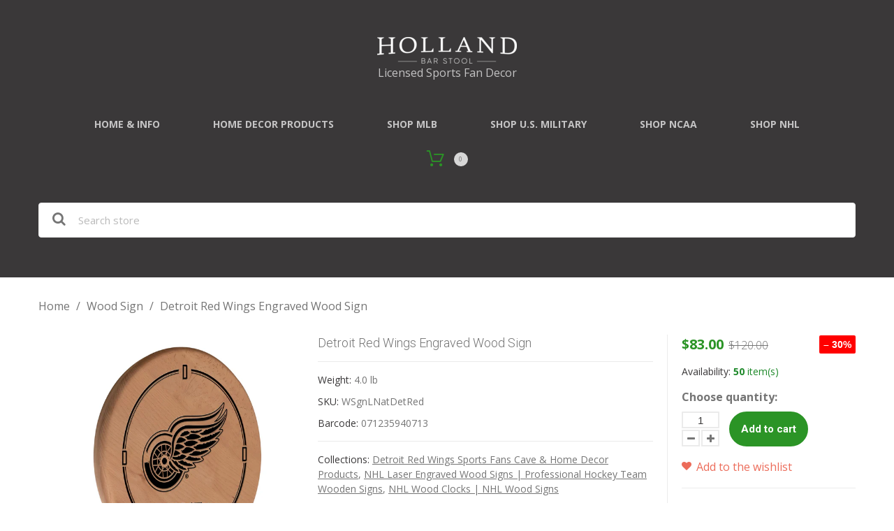

--- FILE ---
content_type: text/html; charset=utf-8
request_url: https://hollandgameroom.com/products/detroit-red-wings-engraved-wood-sign
body_size: 33721
content:
<!doctype html>
<html class="color_scheme">
<head>
  <meta name="p:domain_verify" content="3d5a487858b2c2a7387535264a05664e"/>
<!-- META TAGS -->
	<meta charset="utf-8">
	<!--[if IE]>
	<meta http-equiv="X-UA-Compatible" content="IE=edge,chrome=1">
	<![endif]-->
	<meta name="description" content="Detroit Red Wings Engraved Wood Sign Our 13&quot; solid wood logo Sign is the perfect way to show your school pride. This officially licensed wooden wall art features laser engraved graphics that are sealed with two coats of a durable catalyzed laquer. The recessed keyhole hanger allows this classy wall art to hang flat aga" />
	<meta name="viewport" content="width=device-width, initial-scale=1, maximum-scale=1" />

<!-- PAGE TITLE -->
	<title>Detroit Red Wings Engraved Wood Sign | Holland Game Room</title>

<!-- LINK TAGS -->
	<link rel="canonical" href="https://hollandgameroom.com/products/detroit-red-wings-engraved-wood-sign" />
	<link rel="shortcut icon" href="//hollandgameroom.com/cdn/shop/t/3/assets/favicon.png?v=33594957019125842191490870600" type="image/x-icon" />

<!-- GOOGLE FONTS -->
	
		<link href="//fonts.googleapis.com/css?family=Open+Sans:300,400,700,900" rel="stylesheet" type="text/css">
	
	
		<link href="//fonts.googleapis.com/css?family=Roboto:300,400,700,900" rel="stylesheet" type="text/css">
	

<!-- CSS -->
	<link href="//hollandgameroom.com/cdn/shop/t/3/assets/assets.css?v=51894606543895552831767198840" rel="stylesheet" type="text/css" media="all" />
	<link href="//hollandgameroom.com/cdn/shop/t/3/assets/style.scss.css?v=10967522398474252441698942686" rel="stylesheet" type="text/css" media="all" />
	
		<link href="//hollandgameroom.com/cdn/shop/t/3/assets/responsive.scss.css?v=152628874627904796621490870609" rel="stylesheet" type="text/css" media="all" />
	

<!-- JS -->
	<script src="//hollandgameroom.com/cdn/shop/t/3/assets/jquery.1.8.3.js?v=162478944449097354081490870604" type="text/javascript"></script>

<!-- SHOPIFY SERVICE SCRIPTS -->
	<script>window.performance && window.performance.mark && window.performance.mark('shopify.content_for_header.start');</script><meta name="google-site-verification" content="x9Deoy7hc5GfRV2fmI4wqFPxrfmwQYyTS3i4qFUlrS4">
<meta name="facebook-domain-verification" content="efdugsw4uzxljdpr762ffma7ckamde">
<meta id="shopify-digital-wallet" name="shopify-digital-wallet" content="/18715207/digital_wallets/dialog">
<meta name="shopify-checkout-api-token" content="f5ee02b3e6718a6579c6f9f400cb21e6">
<link rel="alternate" type="application/json+oembed" href="https://hollandgameroom.com/products/detroit-red-wings-engraved-wood-sign.oembed">
<script async="async" src="/checkouts/internal/preloads.js?locale=en-US"></script>
<link rel="preconnect" href="https://shop.app" crossorigin="anonymous">
<script async="async" src="https://shop.app/checkouts/internal/preloads.js?locale=en-US&shop_id=18715207" crossorigin="anonymous"></script>
<script id="apple-pay-shop-capabilities" type="application/json">{"shopId":18715207,"countryCode":"US","currencyCode":"USD","merchantCapabilities":["supports3DS"],"merchantId":"gid:\/\/shopify\/Shop\/18715207","merchantName":"Holland Game Room","requiredBillingContactFields":["postalAddress","email","phone"],"requiredShippingContactFields":["postalAddress","email","phone"],"shippingType":"shipping","supportedNetworks":["visa","masterCard","amex","discover","elo","jcb"],"total":{"type":"pending","label":"Holland Game Room","amount":"1.00"},"shopifyPaymentsEnabled":true,"supportsSubscriptions":true}</script>
<script id="shopify-features" type="application/json">{"accessToken":"f5ee02b3e6718a6579c6f9f400cb21e6","betas":["rich-media-storefront-analytics"],"domain":"hollandgameroom.com","predictiveSearch":true,"shopId":18715207,"locale":"en"}</script>
<script>var Shopify = Shopify || {};
Shopify.shop = "holland-game-room.myshopify.com";
Shopify.locale = "en";
Shopify.currency = {"active":"USD","rate":"1.0"};
Shopify.country = "US";
Shopify.theme = {"name":"Don't Delete_Installed EPO 310317_theme295","id":181311311,"schema_name":null,"schema_version":null,"theme_store_id":null,"role":"main"};
Shopify.theme.handle = "null";
Shopify.theme.style = {"id":null,"handle":null};
Shopify.cdnHost = "hollandgameroom.com/cdn";
Shopify.routes = Shopify.routes || {};
Shopify.routes.root = "/";</script>
<script type="module">!function(o){(o.Shopify=o.Shopify||{}).modules=!0}(window);</script>
<script>!function(o){function n(){var o=[];function n(){o.push(Array.prototype.slice.apply(arguments))}return n.q=o,n}var t=o.Shopify=o.Shopify||{};t.loadFeatures=n(),t.autoloadFeatures=n()}(window);</script>
<script>
  window.ShopifyPay = window.ShopifyPay || {};
  window.ShopifyPay.apiHost = "shop.app\/pay";
  window.ShopifyPay.redirectState = null;
</script>
<script id="shop-js-analytics" type="application/json">{"pageType":"product"}</script>
<script defer="defer" async type="module" src="//hollandgameroom.com/cdn/shopifycloud/shop-js/modules/v2/client.init-shop-cart-sync_IZsNAliE.en.esm.js"></script>
<script defer="defer" async type="module" src="//hollandgameroom.com/cdn/shopifycloud/shop-js/modules/v2/chunk.common_0OUaOowp.esm.js"></script>
<script type="module">
  await import("//hollandgameroom.com/cdn/shopifycloud/shop-js/modules/v2/client.init-shop-cart-sync_IZsNAliE.en.esm.js");
await import("//hollandgameroom.com/cdn/shopifycloud/shop-js/modules/v2/chunk.common_0OUaOowp.esm.js");

  window.Shopify.SignInWithShop?.initShopCartSync?.({"fedCMEnabled":true,"windoidEnabled":true});

</script>
<script>
  window.Shopify = window.Shopify || {};
  if (!window.Shopify.featureAssets) window.Shopify.featureAssets = {};
  window.Shopify.featureAssets['shop-js'] = {"shop-cart-sync":["modules/v2/client.shop-cart-sync_DLOhI_0X.en.esm.js","modules/v2/chunk.common_0OUaOowp.esm.js"],"init-fed-cm":["modules/v2/client.init-fed-cm_C6YtU0w6.en.esm.js","modules/v2/chunk.common_0OUaOowp.esm.js"],"shop-button":["modules/v2/client.shop-button_BCMx7GTG.en.esm.js","modules/v2/chunk.common_0OUaOowp.esm.js"],"shop-cash-offers":["modules/v2/client.shop-cash-offers_BT26qb5j.en.esm.js","modules/v2/chunk.common_0OUaOowp.esm.js","modules/v2/chunk.modal_CGo_dVj3.esm.js"],"init-windoid":["modules/v2/client.init-windoid_B9PkRMql.en.esm.js","modules/v2/chunk.common_0OUaOowp.esm.js"],"init-shop-email-lookup-coordinator":["modules/v2/client.init-shop-email-lookup-coordinator_DZkqjsbU.en.esm.js","modules/v2/chunk.common_0OUaOowp.esm.js"],"shop-toast-manager":["modules/v2/client.shop-toast-manager_Di2EnuM7.en.esm.js","modules/v2/chunk.common_0OUaOowp.esm.js"],"shop-login-button":["modules/v2/client.shop-login-button_BtqW_SIO.en.esm.js","modules/v2/chunk.common_0OUaOowp.esm.js","modules/v2/chunk.modal_CGo_dVj3.esm.js"],"avatar":["modules/v2/client.avatar_BTnouDA3.en.esm.js"],"pay-button":["modules/v2/client.pay-button_CWa-C9R1.en.esm.js","modules/v2/chunk.common_0OUaOowp.esm.js"],"init-shop-cart-sync":["modules/v2/client.init-shop-cart-sync_IZsNAliE.en.esm.js","modules/v2/chunk.common_0OUaOowp.esm.js"],"init-customer-accounts":["modules/v2/client.init-customer-accounts_DenGwJTU.en.esm.js","modules/v2/client.shop-login-button_BtqW_SIO.en.esm.js","modules/v2/chunk.common_0OUaOowp.esm.js","modules/v2/chunk.modal_CGo_dVj3.esm.js"],"init-shop-for-new-customer-accounts":["modules/v2/client.init-shop-for-new-customer-accounts_JdHXxpS9.en.esm.js","modules/v2/client.shop-login-button_BtqW_SIO.en.esm.js","modules/v2/chunk.common_0OUaOowp.esm.js","modules/v2/chunk.modal_CGo_dVj3.esm.js"],"init-customer-accounts-sign-up":["modules/v2/client.init-customer-accounts-sign-up_D6__K_p8.en.esm.js","modules/v2/client.shop-login-button_BtqW_SIO.en.esm.js","modules/v2/chunk.common_0OUaOowp.esm.js","modules/v2/chunk.modal_CGo_dVj3.esm.js"],"checkout-modal":["modules/v2/client.checkout-modal_C_ZQDY6s.en.esm.js","modules/v2/chunk.common_0OUaOowp.esm.js","modules/v2/chunk.modal_CGo_dVj3.esm.js"],"shop-follow-button":["modules/v2/client.shop-follow-button_XetIsj8l.en.esm.js","modules/v2/chunk.common_0OUaOowp.esm.js","modules/v2/chunk.modal_CGo_dVj3.esm.js"],"lead-capture":["modules/v2/client.lead-capture_DvA72MRN.en.esm.js","modules/v2/chunk.common_0OUaOowp.esm.js","modules/v2/chunk.modal_CGo_dVj3.esm.js"],"shop-login":["modules/v2/client.shop-login_ClXNxyh6.en.esm.js","modules/v2/chunk.common_0OUaOowp.esm.js","modules/v2/chunk.modal_CGo_dVj3.esm.js"],"payment-terms":["modules/v2/client.payment-terms_CNlwjfZz.en.esm.js","modules/v2/chunk.common_0OUaOowp.esm.js","modules/v2/chunk.modal_CGo_dVj3.esm.js"]};
</script>
<script>(function() {
  var isLoaded = false;
  function asyncLoad() {
    if (isLoaded) return;
    isLoaded = true;
    var urls = ["\/\/cdn.shopify.com\/proxy\/15db1b0c5eb441c300b601b80a7054147c458041bdd92b3a256ec6cc5e0b2811\/bingshoppingtool-t2app-prod.trafficmanager.net\/uet\/tracking_script?shop=holland-game-room.myshopify.com\u0026sp-cache-control=cHVibGljLCBtYXgtYWdlPTkwMA"];
    for (var i = 0; i < urls.length; i++) {
      var s = document.createElement('script');
      s.type = 'text/javascript';
      s.async = true;
      s.src = urls[i];
      var x = document.getElementsByTagName('script')[0];
      x.parentNode.insertBefore(s, x);
    }
  };
  if(window.attachEvent) {
    window.attachEvent('onload', asyncLoad);
  } else {
    window.addEventListener('load', asyncLoad, false);
  }
})();</script>
<script id="__st">var __st={"a":18715207,"offset":-18000,"reqid":"c9669c67-7a88-45b3-ad6d-60cce99373dc-1768455426","pageurl":"hollandgameroom.com\/products\/detroit-red-wings-engraved-wood-sign","u":"fde428aee3a9","p":"product","rtyp":"product","rid":4505690341475};</script>
<script>window.ShopifyPaypalV4VisibilityTracking = true;</script>
<script id="captcha-bootstrap">!function(){'use strict';const t='contact',e='account',n='new_comment',o=[[t,t],['blogs',n],['comments',n],[t,'customer']],c=[[e,'customer_login'],[e,'guest_login'],[e,'recover_customer_password'],[e,'create_customer']],r=t=>t.map((([t,e])=>`form[action*='/${t}']:not([data-nocaptcha='true']) input[name='form_type'][value='${e}']`)).join(','),a=t=>()=>t?[...document.querySelectorAll(t)].map((t=>t.form)):[];function s(){const t=[...o],e=r(t);return a(e)}const i='password',u='form_key',d=['recaptcha-v3-token','g-recaptcha-response','h-captcha-response',i],f=()=>{try{return window.sessionStorage}catch{return}},m='__shopify_v',_=t=>t.elements[u];function p(t,e,n=!1){try{const o=window.sessionStorage,c=JSON.parse(o.getItem(e)),{data:r}=function(t){const{data:e,action:n}=t;return t[m]||n?{data:e,action:n}:{data:t,action:n}}(c);for(const[e,n]of Object.entries(r))t.elements[e]&&(t.elements[e].value=n);n&&o.removeItem(e)}catch(o){console.error('form repopulation failed',{error:o})}}const l='form_type',E='cptcha';function T(t){t.dataset[E]=!0}const w=window,h=w.document,L='Shopify',v='ce_forms',y='captcha';let A=!1;((t,e)=>{const n=(g='f06e6c50-85a8-45c8-87d0-21a2b65856fe',I='https://cdn.shopify.com/shopifycloud/storefront-forms-hcaptcha/ce_storefront_forms_captcha_hcaptcha.v1.5.2.iife.js',D={infoText:'Protected by hCaptcha',privacyText:'Privacy',termsText:'Terms'},(t,e,n)=>{const o=w[L][v],c=o.bindForm;if(c)return c(t,g,e,D).then(n);var r;o.q.push([[t,g,e,D],n]),r=I,A||(h.body.append(Object.assign(h.createElement('script'),{id:'captcha-provider',async:!0,src:r})),A=!0)});var g,I,D;w[L]=w[L]||{},w[L][v]=w[L][v]||{},w[L][v].q=[],w[L][y]=w[L][y]||{},w[L][y].protect=function(t,e){n(t,void 0,e),T(t)},Object.freeze(w[L][y]),function(t,e,n,w,h,L){const[v,y,A,g]=function(t,e,n){const i=e?o:[],u=t?c:[],d=[...i,...u],f=r(d),m=r(i),_=r(d.filter((([t,e])=>n.includes(e))));return[a(f),a(m),a(_),s()]}(w,h,L),I=t=>{const e=t.target;return e instanceof HTMLFormElement?e:e&&e.form},D=t=>v().includes(t);t.addEventListener('submit',(t=>{const e=I(t);if(!e)return;const n=D(e)&&!e.dataset.hcaptchaBound&&!e.dataset.recaptchaBound,o=_(e),c=g().includes(e)&&(!o||!o.value);(n||c)&&t.preventDefault(),c&&!n&&(function(t){try{if(!f())return;!function(t){const e=f();if(!e)return;const n=_(t);if(!n)return;const o=n.value;o&&e.removeItem(o)}(t);const e=Array.from(Array(32),(()=>Math.random().toString(36)[2])).join('');!function(t,e){_(t)||t.append(Object.assign(document.createElement('input'),{type:'hidden',name:u})),t.elements[u].value=e}(t,e),function(t,e){const n=f();if(!n)return;const o=[...t.querySelectorAll(`input[type='${i}']`)].map((({name:t})=>t)),c=[...d,...o],r={};for(const[a,s]of new FormData(t).entries())c.includes(a)||(r[a]=s);n.setItem(e,JSON.stringify({[m]:1,action:t.action,data:r}))}(t,e)}catch(e){console.error('failed to persist form',e)}}(e),e.submit())}));const S=(t,e)=>{t&&!t.dataset[E]&&(n(t,e.some((e=>e===t))),T(t))};for(const o of['focusin','change'])t.addEventListener(o,(t=>{const e=I(t);D(e)&&S(e,y())}));const B=e.get('form_key'),M=e.get(l),P=B&&M;t.addEventListener('DOMContentLoaded',(()=>{const t=y();if(P)for(const e of t)e.elements[l].value===M&&p(e,B);[...new Set([...A(),...v().filter((t=>'true'===t.dataset.shopifyCaptcha))])].forEach((e=>S(e,t)))}))}(h,new URLSearchParams(w.location.search),n,t,e,['guest_login'])})(!0,!0)}();</script>
<script integrity="sha256-4kQ18oKyAcykRKYeNunJcIwy7WH5gtpwJnB7kiuLZ1E=" data-source-attribution="shopify.loadfeatures" defer="defer" src="//hollandgameroom.com/cdn/shopifycloud/storefront/assets/storefront/load_feature-a0a9edcb.js" crossorigin="anonymous"></script>
<script crossorigin="anonymous" defer="defer" src="//hollandgameroom.com/cdn/shopifycloud/storefront/assets/shopify_pay/storefront-65b4c6d7.js?v=20250812"></script>
<script data-source-attribution="shopify.dynamic_checkout.dynamic.init">var Shopify=Shopify||{};Shopify.PaymentButton=Shopify.PaymentButton||{isStorefrontPortableWallets:!0,init:function(){window.Shopify.PaymentButton.init=function(){};var t=document.createElement("script");t.src="https://hollandgameroom.com/cdn/shopifycloud/portable-wallets/latest/portable-wallets.en.js",t.type="module",document.head.appendChild(t)}};
</script>
<script data-source-attribution="shopify.dynamic_checkout.buyer_consent">
  function portableWalletsHideBuyerConsent(e){var t=document.getElementById("shopify-buyer-consent"),n=document.getElementById("shopify-subscription-policy-button");t&&n&&(t.classList.add("hidden"),t.setAttribute("aria-hidden","true"),n.removeEventListener("click",e))}function portableWalletsShowBuyerConsent(e){var t=document.getElementById("shopify-buyer-consent"),n=document.getElementById("shopify-subscription-policy-button");t&&n&&(t.classList.remove("hidden"),t.removeAttribute("aria-hidden"),n.addEventListener("click",e))}window.Shopify?.PaymentButton&&(window.Shopify.PaymentButton.hideBuyerConsent=portableWalletsHideBuyerConsent,window.Shopify.PaymentButton.showBuyerConsent=portableWalletsShowBuyerConsent);
</script>
<script data-source-attribution="shopify.dynamic_checkout.cart.bootstrap">document.addEventListener("DOMContentLoaded",(function(){function t(){return document.querySelector("shopify-accelerated-checkout-cart, shopify-accelerated-checkout")}if(t())Shopify.PaymentButton.init();else{new MutationObserver((function(e,n){t()&&(Shopify.PaymentButton.init(),n.disconnect())})).observe(document.body,{childList:!0,subtree:!0})}}));
</script>
<link id="shopify-accelerated-checkout-styles" rel="stylesheet" media="screen" href="https://hollandgameroom.com/cdn/shopifycloud/portable-wallets/latest/accelerated-checkout-backwards-compat.css" crossorigin="anonymous">
<style id="shopify-accelerated-checkout-cart">
        #shopify-buyer-consent {
  margin-top: 1em;
  display: inline-block;
  width: 100%;
}

#shopify-buyer-consent.hidden {
  display: none;
}

#shopify-subscription-policy-button {
  background: none;
  border: none;
  padding: 0;
  text-decoration: underline;
  font-size: inherit;
  cursor: pointer;
}

#shopify-subscription-policy-button::before {
  box-shadow: none;
}

      </style>

<script>window.performance && window.performance.mark && window.performance.mark('shopify.content_for_header.end');</script>
	<!-- Google tag (gtag.js) -->
<script async src="https://www.googletagmanager.com/gtag/js?id=AW-880356871"></script>
<script>
  window.dataLayer = window.dataLayer || [];
  function gtag(){dataLayer.push(arguments);}
  gtag('js', new Date());
  gtag('config', 'AW-880356871');
</script>
<!-- BEGIN app block: shopify://apps/judge-me-reviews/blocks/judgeme_core/61ccd3b1-a9f2-4160-9fe9-4fec8413e5d8 --><!-- Start of Judge.me Core -->






<link rel="dns-prefetch" href="https://cdnwidget.judge.me">
<link rel="dns-prefetch" href="https://cdn.judge.me">
<link rel="dns-prefetch" href="https://cdn1.judge.me">
<link rel="dns-prefetch" href="https://api.judge.me">

<script data-cfasync='false' class='jdgm-settings-script'>window.jdgmSettings={"pagination":5,"disable_web_reviews":true,"badge_no_review_text":"No reviews","badge_n_reviews_text":"{{ n }} review/reviews","hide_badge_preview_if_no_reviews":true,"badge_hide_text":false,"enforce_center_preview_badge":false,"widget_title":"Customer Reviews","widget_open_form_text":"Write a review","widget_close_form_text":"Cancel review","widget_refresh_page_text":"Refresh page","widget_summary_text":"Based on {{ number_of_reviews }} review/reviews","widget_no_review_text":"Be the first to write a review","widget_name_field_text":"Display name","widget_verified_name_field_text":"Verified Name (public)","widget_name_placeholder_text":"Display name","widget_required_field_error_text":"This field is required.","widget_email_field_text":"Email address","widget_verified_email_field_text":"Verified Email (private, can not be edited)","widget_email_placeholder_text":"Your email address","widget_email_field_error_text":"Please enter a valid email address.","widget_rating_field_text":"Rating","widget_review_title_field_text":"Review Title","widget_review_title_placeholder_text":"Give your review a title","widget_review_body_field_text":"Review content","widget_review_body_placeholder_text":"Start writing here...","widget_pictures_field_text":"Picture/Video (optional)","widget_submit_review_text":"Submit Review","widget_submit_verified_review_text":"Submit Verified Review","widget_submit_success_msg_with_auto_publish":"Thank you! Please refresh the page in a few moments to see your review. You can remove or edit your review by logging into \u003ca href='https://judge.me/login' target='_blank' rel='nofollow noopener'\u003eJudge.me\u003c/a\u003e","widget_submit_success_msg_no_auto_publish":"Thank you! Your review will be published as soon as it is approved by the shop admin. You can remove or edit your review by logging into \u003ca href='https://judge.me/login' target='_blank' rel='nofollow noopener'\u003eJudge.me\u003c/a\u003e","widget_show_default_reviews_out_of_total_text":"Showing {{ n_reviews_shown }} out of {{ n_reviews }} reviews.","widget_show_all_link_text":"Show all","widget_show_less_link_text":"Show less","widget_author_said_text":"{{ reviewer_name }} said:","widget_days_text":"{{ n }} days ago","widget_weeks_text":"{{ n }} week/weeks ago","widget_months_text":"{{ n }} month/months ago","widget_years_text":"{{ n }} year/years ago","widget_yesterday_text":"Yesterday","widget_today_text":"Today","widget_replied_text":"\u003e\u003e {{ shop_name }} replied:","widget_read_more_text":"Read more","widget_reviewer_name_as_initial":"","widget_rating_filter_color":"#fbcd0a","widget_rating_filter_see_all_text":"See all reviews","widget_sorting_most_recent_text":"Most Recent","widget_sorting_highest_rating_text":"Highest Rating","widget_sorting_lowest_rating_text":"Lowest Rating","widget_sorting_with_pictures_text":"Only Pictures","widget_sorting_most_helpful_text":"Most Helpful","widget_open_question_form_text":"Ask a question","widget_reviews_subtab_text":"Reviews","widget_questions_subtab_text":"Questions","widget_question_label_text":"Question","widget_answer_label_text":"Answer","widget_question_placeholder_text":"Write your question here","widget_submit_question_text":"Submit Question","widget_question_submit_success_text":"Thank you for your question! We will notify you once it gets answered.","verified_badge_text":"Verified","verified_badge_bg_color":"","verified_badge_text_color":"","verified_badge_placement":"left-of-reviewer-name","widget_review_max_height":"","widget_hide_border":false,"widget_social_share":false,"widget_thumb":false,"widget_review_location_show":false,"widget_location_format":"country_only","all_reviews_include_out_of_store_products":true,"all_reviews_out_of_store_text":"(out of store)","all_reviews_pagination":100,"all_reviews_product_name_prefix_text":"about","enable_review_pictures":true,"enable_question_anwser":false,"widget_theme":"default","review_date_format":"mm/dd/yyyy","default_sort_method":"most-recent","widget_product_reviews_subtab_text":"Product Reviews","widget_shop_reviews_subtab_text":"Shop Reviews","widget_other_products_reviews_text":"Reviews for other products","widget_store_reviews_subtab_text":"Store reviews","widget_no_store_reviews_text":"This store hasn't received any reviews yet","widget_web_restriction_product_reviews_text":"This product hasn't received any reviews yet","widget_no_items_text":"No items found","widget_show_more_text":"Show more","widget_write_a_store_review_text":"Write a Store Review","widget_other_languages_heading":"Reviews in Other Languages","widget_translate_review_text":"Translate review to {{ language }}","widget_translating_review_text":"Translating...","widget_show_original_translation_text":"Show original ({{ language }})","widget_translate_review_failed_text":"Review couldn't be translated.","widget_translate_review_retry_text":"Retry","widget_translate_review_try_again_later_text":"Try again later","show_product_url_for_grouped_product":false,"widget_sorting_pictures_first_text":"Pictures First","show_pictures_on_all_rev_page_mobile":false,"show_pictures_on_all_rev_page_desktop":false,"floating_tab_hide_mobile_install_preference":false,"floating_tab_button_name":"★ Reviews","floating_tab_title":"Let customers speak for us","floating_tab_button_color":"","floating_tab_button_background_color":"","floating_tab_url":"","floating_tab_url_enabled":false,"floating_tab_tab_style":"text","all_reviews_text_badge_text":"Customers rate us {{ shop.metafields.judgeme.all_reviews_rating | round: 1 }}/5 based on {{ shop.metafields.judgeme.all_reviews_count }} reviews.","all_reviews_text_badge_text_branded_style":"{{ shop.metafields.judgeme.all_reviews_rating | round: 1 }} out of 5 stars based on {{ shop.metafields.judgeme.all_reviews_count }} reviews","is_all_reviews_text_badge_a_link":false,"show_stars_for_all_reviews_text_badge":false,"all_reviews_text_badge_url":"","all_reviews_text_style":"branded","all_reviews_text_color_style":"judgeme_brand_color","all_reviews_text_color":"#108474","all_reviews_text_show_jm_brand":true,"featured_carousel_show_header":true,"featured_carousel_title":"Let customers speak for us","testimonials_carousel_title":"Customers are saying","videos_carousel_title":"Real customer stories","cards_carousel_title":"Customers are saying","featured_carousel_count_text":"from {{ n }} reviews","featured_carousel_add_link_to_all_reviews_page":false,"featured_carousel_url":"","featured_carousel_show_images":true,"featured_carousel_autoslide_interval":5,"featured_carousel_arrows_on_the_sides":false,"featured_carousel_height":250,"featured_carousel_width":80,"featured_carousel_image_size":0,"featured_carousel_image_height":250,"featured_carousel_arrow_color":"#eeeeee","verified_count_badge_style":"branded","verified_count_badge_orientation":"horizontal","verified_count_badge_color_style":"judgeme_brand_color","verified_count_badge_color":"#108474","is_verified_count_badge_a_link":false,"verified_count_badge_url":"","verified_count_badge_show_jm_brand":true,"widget_rating_preset_default":5,"widget_first_sub_tab":"product-reviews","widget_show_histogram":true,"widget_histogram_use_custom_color":false,"widget_pagination_use_custom_color":false,"widget_star_use_custom_color":false,"widget_verified_badge_use_custom_color":false,"widget_write_review_use_custom_color":false,"picture_reminder_submit_button":"Upload Pictures","enable_review_videos":false,"mute_video_by_default":false,"widget_sorting_videos_first_text":"Videos First","widget_review_pending_text":"Pending","featured_carousel_items_for_large_screen":2,"social_share_options_order":"Facebook,Twitter","remove_microdata_snippet":false,"disable_json_ld":false,"enable_json_ld_products":false,"preview_badge_show_question_text":false,"preview_badge_no_question_text":"No questions","preview_badge_n_question_text":"{{ number_of_questions }} question/questions","qa_badge_show_icon":false,"qa_badge_position":"same-row","remove_judgeme_branding":true,"widget_add_search_bar":false,"widget_search_bar_placeholder":"Search","widget_sorting_verified_only_text":"Verified only","featured_carousel_theme":"vertical","featured_carousel_show_rating":true,"featured_carousel_show_title":true,"featured_carousel_show_body":true,"featured_carousel_show_date":false,"featured_carousel_show_reviewer":true,"featured_carousel_show_product":false,"featured_carousel_header_background_color":"#108474","featured_carousel_header_text_color":"#ffffff","featured_carousel_name_product_separator":"reviewed","featured_carousel_full_star_background":"#108474","featured_carousel_empty_star_background":"#dadada","featured_carousel_vertical_theme_background":"#f9fafb","featured_carousel_verified_badge_enable":true,"featured_carousel_verified_badge_color":"#108474","featured_carousel_border_style":"round","featured_carousel_review_line_length_limit":3,"featured_carousel_more_reviews_button_text":"Read more reviews","featured_carousel_view_product_button_text":"View product","all_reviews_page_load_reviews_on":"scroll","all_reviews_page_load_more_text":"Load More Reviews","disable_fb_tab_reviews":false,"enable_ajax_cdn_cache":false,"widget_advanced_speed_features":5,"widget_public_name_text":"displayed publicly like","default_reviewer_name":"John Smith","default_reviewer_name_has_non_latin":true,"widget_reviewer_anonymous":"Anonymous","medals_widget_title":"Judge.me Review Medals","medals_widget_background_color":"#f9fafb","medals_widget_position":"footer_all_pages","medals_widget_border_color":"#f9fafb","medals_widget_verified_text_position":"left","medals_widget_use_monochromatic_version":false,"medals_widget_elements_color":"#108474","show_reviewer_avatar":true,"widget_invalid_yt_video_url_error_text":"Not a YouTube video URL","widget_max_length_field_error_text":"Please enter no more than {0} characters.","widget_show_country_flag":false,"widget_show_collected_via_shop_app":true,"widget_verified_by_shop_badge_style":"light","widget_verified_by_shop_text":"Verified by Shop","widget_show_photo_gallery":false,"widget_load_with_code_splitting":true,"widget_ugc_install_preference":false,"widget_ugc_title":"Made by us, Shared by you","widget_ugc_subtitle":"Tag us to see your picture featured in our page","widget_ugc_arrows_color":"#ffffff","widget_ugc_primary_button_text":"Buy Now","widget_ugc_primary_button_background_color":"#108474","widget_ugc_primary_button_text_color":"#ffffff","widget_ugc_primary_button_border_width":"0","widget_ugc_primary_button_border_style":"none","widget_ugc_primary_button_border_color":"#108474","widget_ugc_primary_button_border_radius":"25","widget_ugc_secondary_button_text":"Load More","widget_ugc_secondary_button_background_color":"#ffffff","widget_ugc_secondary_button_text_color":"#108474","widget_ugc_secondary_button_border_width":"2","widget_ugc_secondary_button_border_style":"solid","widget_ugc_secondary_button_border_color":"#108474","widget_ugc_secondary_button_border_radius":"25","widget_ugc_reviews_button_text":"View Reviews","widget_ugc_reviews_button_background_color":"#ffffff","widget_ugc_reviews_button_text_color":"#108474","widget_ugc_reviews_button_border_width":"2","widget_ugc_reviews_button_border_style":"solid","widget_ugc_reviews_button_border_color":"#108474","widget_ugc_reviews_button_border_radius":"25","widget_ugc_reviews_button_link_to":"judgeme-reviews-page","widget_ugc_show_post_date":true,"widget_ugc_max_width":"800","widget_rating_metafield_value_type":true,"widget_primary_color":"#F1C22C","widget_enable_secondary_color":false,"widget_secondary_color":"#edf5f5","widget_summary_average_rating_text":"{{ average_rating }} out of 5","widget_media_grid_title":"Customer photos \u0026 videos","widget_media_grid_see_more_text":"See more","widget_round_style":false,"widget_show_product_medals":true,"widget_verified_by_judgeme_text":"Verified by Judge.me","widget_show_store_medals":true,"widget_verified_by_judgeme_text_in_store_medals":"Verified by Judge.me","widget_media_field_exceed_quantity_message":"Sorry, we can only accept {{ max_media }} for one review.","widget_media_field_exceed_limit_message":"{{ file_name }} is too large, please select a {{ media_type }} less than {{ size_limit }}MB.","widget_review_submitted_text":"Review Submitted!","widget_question_submitted_text":"Question Submitted!","widget_close_form_text_question":"Cancel","widget_write_your_answer_here_text":"Write your answer here","widget_enabled_branded_link":true,"widget_show_collected_by_judgeme":true,"widget_reviewer_name_color":"","widget_write_review_text_color":"","widget_write_review_bg_color":"","widget_collected_by_judgeme_text":"collected by Judge.me","widget_pagination_type":"standard","widget_load_more_text":"Load More","widget_load_more_color":"#108474","widget_full_review_text":"Full Review","widget_read_more_reviews_text":"Read More Reviews","widget_read_questions_text":"Read Questions","widget_questions_and_answers_text":"Questions \u0026 Answers","widget_verified_by_text":"Verified by","widget_verified_text":"Verified","widget_number_of_reviews_text":"{{ number_of_reviews }} reviews","widget_back_button_text":"Back","widget_next_button_text":"Next","widget_custom_forms_filter_button":"Filters","custom_forms_style":"horizontal","widget_show_review_information":false,"how_reviews_are_collected":"How reviews are collected?","widget_show_review_keywords":false,"widget_gdpr_statement":"How we use your data: We'll only contact you about the review you left, and only if necessary. By submitting your review, you agree to Judge.me's \u003ca href='https://judge.me/terms' target='_blank' rel='nofollow noopener'\u003eterms\u003c/a\u003e, \u003ca href='https://judge.me/privacy' target='_blank' rel='nofollow noopener'\u003eprivacy\u003c/a\u003e and \u003ca href='https://judge.me/content-policy' target='_blank' rel='nofollow noopener'\u003econtent\u003c/a\u003e policies.","widget_multilingual_sorting_enabled":false,"widget_translate_review_content_enabled":false,"widget_translate_review_content_method":"manual","popup_widget_review_selection":"automatically_with_pictures","popup_widget_round_border_style":true,"popup_widget_show_title":true,"popup_widget_show_body":true,"popup_widget_show_reviewer":false,"popup_widget_show_product":true,"popup_widget_show_pictures":true,"popup_widget_use_review_picture":true,"popup_widget_show_on_home_page":true,"popup_widget_show_on_product_page":true,"popup_widget_show_on_collection_page":true,"popup_widget_show_on_cart_page":true,"popup_widget_position":"bottom_left","popup_widget_first_review_delay":5,"popup_widget_duration":5,"popup_widget_interval":5,"popup_widget_review_count":5,"popup_widget_hide_on_mobile":true,"review_snippet_widget_round_border_style":true,"review_snippet_widget_card_color":"#FFFFFF","review_snippet_widget_slider_arrows_background_color":"#FFFFFF","review_snippet_widget_slider_arrows_color":"#000000","review_snippet_widget_star_color":"#108474","show_product_variant":false,"all_reviews_product_variant_label_text":"Variant: ","widget_show_verified_branding":false,"widget_ai_summary_title":"Customers say","widget_ai_summary_disclaimer":"AI-powered review summary based on recent customer reviews","widget_show_ai_summary":false,"widget_show_ai_summary_bg":false,"widget_show_review_title_input":true,"redirect_reviewers_invited_via_email":"review_widget","request_store_review_after_product_review":false,"request_review_other_products_in_order":false,"review_form_color_scheme":"default","review_form_corner_style":"square","review_form_star_color":{},"review_form_text_color":"#333333","review_form_background_color":"#ffffff","review_form_field_background_color":"#fafafa","review_form_button_color":{},"review_form_button_text_color":"#ffffff","review_form_modal_overlay_color":"#000000","review_content_screen_title_text":"How would you rate this product?","review_content_introduction_text":"We would love it if you would share a bit about your experience.","store_review_form_title_text":"How would you rate this store?","store_review_form_introduction_text":"We would love it if you would share a bit about your experience.","show_review_guidance_text":true,"one_star_review_guidance_text":"Poor","five_star_review_guidance_text":"Great","customer_information_screen_title_text":"About you","customer_information_introduction_text":"Please tell us more about you.","custom_questions_screen_title_text":"Your experience in more detail","custom_questions_introduction_text":"Here are a few questions to help us understand more about your experience.","review_submitted_screen_title_text":"Thanks for your review!","review_submitted_screen_thank_you_text":"We are processing it and it will appear on the store soon.","review_submitted_screen_email_verification_text":"Please confirm your email by clicking the link we just sent you. This helps us keep reviews authentic.","review_submitted_request_store_review_text":"Would you like to share your experience of shopping with us?","review_submitted_review_other_products_text":"Would you like to review these products?","store_review_screen_title_text":"Would you like to share your experience of shopping with us?","store_review_introduction_text":"We value your feedback and use it to improve. Please share any thoughts or suggestions you have.","reviewer_media_screen_title_picture_text":"Share a picture","reviewer_media_introduction_picture_text":"Upload a photo to support your review.","reviewer_media_screen_title_video_text":"Share a video","reviewer_media_introduction_video_text":"Upload a video to support your review.","reviewer_media_screen_title_picture_or_video_text":"Share a picture or video","reviewer_media_introduction_picture_or_video_text":"Upload a photo or video to support your review.","reviewer_media_youtube_url_text":"Paste your Youtube URL here","advanced_settings_next_step_button_text":"Next","advanced_settings_close_review_button_text":"Close","modal_write_review_flow":false,"write_review_flow_required_text":"Required","write_review_flow_privacy_message_text":"We respect your privacy.","write_review_flow_anonymous_text":"Post review as anonymous","write_review_flow_visibility_text":"This won't be visible to other customers.","write_review_flow_multiple_selection_help_text":"Select as many as you like","write_review_flow_single_selection_help_text":"Select one option","write_review_flow_required_field_error_text":"This field is required","write_review_flow_invalid_email_error_text":"Please enter a valid email address","write_review_flow_max_length_error_text":"Max. {{ max_length }} characters.","write_review_flow_media_upload_text":"\u003cb\u003eClick to upload\u003c/b\u003e or drag and drop","write_review_flow_gdpr_statement":"We'll only contact you about your review if necessary. By submitting your review, you agree to our \u003ca href='https://judge.me/terms' target='_blank' rel='nofollow noopener'\u003eterms and conditions\u003c/a\u003e and \u003ca href='https://judge.me/privacy' target='_blank' rel='nofollow noopener'\u003eprivacy policy\u003c/a\u003e.","rating_only_reviews_enabled":false,"show_negative_reviews_help_screen":false,"new_review_flow_help_screen_rating_threshold":3,"negative_review_resolution_screen_title_text":"Tell us more","negative_review_resolution_text":"Your experience matters to us. If there were issues with your purchase, we're here to help. Feel free to reach out to us, we'd love the opportunity to make things right.","negative_review_resolution_button_text":"Contact us","negative_review_resolution_proceed_with_review_text":"Leave a review","negative_review_resolution_subject":"Issue with purchase from {{ shop_name }}.{{ order_name }}","preview_badge_collection_page_install_status":false,"widget_review_custom_css":"","preview_badge_custom_css":"","preview_badge_stars_count":"5-stars","featured_carousel_custom_css":"","floating_tab_custom_css":"","all_reviews_widget_custom_css":"","medals_widget_custom_css":"","verified_badge_custom_css":"","all_reviews_text_custom_css":"","transparency_badges_collected_via_store_invite":false,"transparency_badges_from_another_provider":false,"transparency_badges_collected_from_store_visitor":false,"transparency_badges_collected_by_verified_review_provider":false,"transparency_badges_earned_reward":false,"transparency_badges_collected_via_store_invite_text":"Review collected via store invitation","transparency_badges_from_another_provider_text":"Review collected from another provider","transparency_badges_collected_from_store_visitor_text":"Review collected from a store visitor","transparency_badges_written_in_google_text":"Review written in Google","transparency_badges_written_in_etsy_text":"Review written in Etsy","transparency_badges_written_in_shop_app_text":"Review written in Shop App","transparency_badges_earned_reward_text":"Review earned a reward for future purchase","product_review_widget_per_page":10,"widget_store_review_label_text":"Review about the store","checkout_comment_extension_title_on_product_page":"Customer Comments","checkout_comment_extension_num_latest_comment_show":5,"checkout_comment_extension_format":"name_and_timestamp","checkout_comment_customer_name":"last_initial","checkout_comment_comment_notification":true,"preview_badge_collection_page_install_preference":false,"preview_badge_home_page_install_preference":false,"preview_badge_product_page_install_preference":false,"review_widget_install_preference":"","review_carousel_install_preference":false,"floating_reviews_tab_install_preference":"none","verified_reviews_count_badge_install_preference":false,"all_reviews_text_install_preference":false,"review_widget_best_location":false,"judgeme_medals_install_preference":false,"review_widget_revamp_enabled":false,"review_widget_qna_enabled":false,"review_widget_header_theme":"minimal","review_widget_widget_title_enabled":true,"review_widget_header_text_size":"medium","review_widget_header_text_weight":"regular","review_widget_average_rating_style":"compact","review_widget_bar_chart_enabled":true,"review_widget_bar_chart_type":"numbers","review_widget_bar_chart_style":"standard","review_widget_expanded_media_gallery_enabled":false,"review_widget_reviews_section_theme":"standard","review_widget_image_style":"thumbnails","review_widget_review_image_ratio":"square","review_widget_stars_size":"medium","review_widget_verified_badge":"standard_text","review_widget_review_title_text_size":"medium","review_widget_review_text_size":"medium","review_widget_review_text_length":"medium","review_widget_number_of_columns_desktop":3,"review_widget_carousel_transition_speed":5,"review_widget_custom_questions_answers_display":"always","review_widget_button_text_color":"#FFFFFF","review_widget_text_color":"#000000","review_widget_lighter_text_color":"#7B7B7B","review_widget_corner_styling":"soft","review_widget_review_word_singular":"review","review_widget_review_word_plural":"reviews","review_widget_voting_label":"Helpful?","review_widget_shop_reply_label":"Reply from {{ shop_name }}:","review_widget_filters_title":"Filters","qna_widget_question_word_singular":"Question","qna_widget_question_word_plural":"Questions","qna_widget_answer_reply_label":"Answer from {{ answerer_name }}:","qna_content_screen_title_text":"Ask a question about this product","qna_widget_question_required_field_error_text":"Please enter your question.","qna_widget_flow_gdpr_statement":"We'll only contact you about your question if necessary. By submitting your question, you agree to our \u003ca href='https://judge.me/terms' target='_blank' rel='nofollow noopener'\u003eterms and conditions\u003c/a\u003e and \u003ca href='https://judge.me/privacy' target='_blank' rel='nofollow noopener'\u003eprivacy policy\u003c/a\u003e.","qna_widget_question_submitted_text":"Thanks for your question!","qna_widget_close_form_text_question":"Close","qna_widget_question_submit_success_text":"We’ll notify you by email when your question is answered.","all_reviews_widget_v2025_enabled":false,"all_reviews_widget_v2025_header_theme":"default","all_reviews_widget_v2025_widget_title_enabled":true,"all_reviews_widget_v2025_header_text_size":"medium","all_reviews_widget_v2025_header_text_weight":"regular","all_reviews_widget_v2025_average_rating_style":"compact","all_reviews_widget_v2025_bar_chart_enabled":true,"all_reviews_widget_v2025_bar_chart_type":"numbers","all_reviews_widget_v2025_bar_chart_style":"standard","all_reviews_widget_v2025_expanded_media_gallery_enabled":false,"all_reviews_widget_v2025_show_store_medals":true,"all_reviews_widget_v2025_show_photo_gallery":true,"all_reviews_widget_v2025_show_review_keywords":false,"all_reviews_widget_v2025_show_ai_summary":false,"all_reviews_widget_v2025_show_ai_summary_bg":false,"all_reviews_widget_v2025_add_search_bar":false,"all_reviews_widget_v2025_default_sort_method":"most-recent","all_reviews_widget_v2025_reviews_per_page":10,"all_reviews_widget_v2025_reviews_section_theme":"default","all_reviews_widget_v2025_image_style":"thumbnails","all_reviews_widget_v2025_review_image_ratio":"square","all_reviews_widget_v2025_stars_size":"medium","all_reviews_widget_v2025_verified_badge":"bold_badge","all_reviews_widget_v2025_review_title_text_size":"medium","all_reviews_widget_v2025_review_text_size":"medium","all_reviews_widget_v2025_review_text_length":"medium","all_reviews_widget_v2025_number_of_columns_desktop":3,"all_reviews_widget_v2025_carousel_transition_speed":5,"all_reviews_widget_v2025_custom_questions_answers_display":"always","all_reviews_widget_v2025_show_product_variant":false,"all_reviews_widget_v2025_show_reviewer_avatar":true,"all_reviews_widget_v2025_reviewer_name_as_initial":"","all_reviews_widget_v2025_review_location_show":false,"all_reviews_widget_v2025_location_format":"","all_reviews_widget_v2025_show_country_flag":false,"all_reviews_widget_v2025_verified_by_shop_badge_style":"light","all_reviews_widget_v2025_social_share":false,"all_reviews_widget_v2025_social_share_options_order":"Facebook,Twitter,LinkedIn,Pinterest","all_reviews_widget_v2025_pagination_type":"standard","all_reviews_widget_v2025_button_text_color":"#FFFFFF","all_reviews_widget_v2025_text_color":"#000000","all_reviews_widget_v2025_lighter_text_color":"#7B7B7B","all_reviews_widget_v2025_corner_styling":"soft","all_reviews_widget_v2025_title":"Customer reviews","all_reviews_widget_v2025_ai_summary_title":"Customers say about this store","all_reviews_widget_v2025_no_review_text":"Be the first to write a review","platform":"shopify","branding_url":"https://app.judge.me/reviews/stores/hollandgameroom.com","branding_text":"Powered by Judge.me","locale":"en","reply_name":"Holland Game Room","widget_version":"3.0","footer":true,"autopublish":false,"review_dates":true,"enable_custom_form":false,"shop_use_review_site":true,"shop_locale":"en","enable_multi_locales_translations":false,"show_review_title_input":true,"review_verification_email_status":"always","can_be_branded":true,"reply_name_text":"Holland Game Room"};</script> <style class='jdgm-settings-style'>.jdgm-xx{left:0}:root{--jdgm-primary-color: #F1C22C;--jdgm-secondary-color: rgba(241,194,44,0.1);--jdgm-star-color: #F1C22C;--jdgm-write-review-text-color: white;--jdgm-write-review-bg-color: #F1C22C;--jdgm-paginate-color: #F1C22C;--jdgm-border-radius: 0;--jdgm-reviewer-name-color: #F1C22C}.jdgm-histogram__bar-content{background-color:#F1C22C}.jdgm-rev[data-verified-buyer=true] .jdgm-rev__icon.jdgm-rev__icon:after,.jdgm-rev__buyer-badge.jdgm-rev__buyer-badge{color:white;background-color:#F1C22C}.jdgm-review-widget--small .jdgm-gallery.jdgm-gallery .jdgm-gallery__thumbnail-link:nth-child(8) .jdgm-gallery__thumbnail-wrapper.jdgm-gallery__thumbnail-wrapper:before{content:"See more"}@media only screen and (min-width: 768px){.jdgm-gallery.jdgm-gallery .jdgm-gallery__thumbnail-link:nth-child(8) .jdgm-gallery__thumbnail-wrapper.jdgm-gallery__thumbnail-wrapper:before{content:"See more"}}.jdgm-widget .jdgm-write-rev-link{display:none}.jdgm-widget .jdgm-rev-widg[data-number-of-reviews='0']{display:none}.jdgm-prev-badge[data-average-rating='0.00']{display:none !important}.jdgm-author-all-initials{display:none !important}.jdgm-author-last-initial{display:none !important}.jdgm-rev-widg__title{visibility:hidden}.jdgm-rev-widg__summary-text{visibility:hidden}.jdgm-prev-badge__text{visibility:hidden}.jdgm-rev__prod-link-prefix:before{content:'about'}.jdgm-rev__variant-label:before{content:'Variant: '}.jdgm-rev__out-of-store-text:before{content:'(out of store)'}@media only screen and (min-width: 768px){.jdgm-rev__pics .jdgm-rev_all-rev-page-picture-separator,.jdgm-rev__pics .jdgm-rev__product-picture{display:none}}@media only screen and (max-width: 768px){.jdgm-rev__pics .jdgm-rev_all-rev-page-picture-separator,.jdgm-rev__pics .jdgm-rev__product-picture{display:none}}.jdgm-preview-badge[data-template="product"]{display:none !important}.jdgm-preview-badge[data-template="collection"]{display:none !important}.jdgm-preview-badge[data-template="index"]{display:none !important}.jdgm-review-widget[data-from-snippet="true"]{display:none !important}.jdgm-verified-count-badget[data-from-snippet="true"]{display:none !important}.jdgm-carousel-wrapper[data-from-snippet="true"]{display:none !important}.jdgm-all-reviews-text[data-from-snippet="true"]{display:none !important}.jdgm-medals-section[data-from-snippet="true"]{display:none !important}.jdgm-ugc-media-wrapper[data-from-snippet="true"]{display:none !important}.jdgm-rev__transparency-badge[data-badge-type="review_collected_via_store_invitation"]{display:none !important}.jdgm-rev__transparency-badge[data-badge-type="review_collected_from_another_provider"]{display:none !important}.jdgm-rev__transparency-badge[data-badge-type="review_collected_from_store_visitor"]{display:none !important}.jdgm-rev__transparency-badge[data-badge-type="review_written_in_etsy"]{display:none !important}.jdgm-rev__transparency-badge[data-badge-type="review_written_in_google_business"]{display:none !important}.jdgm-rev__transparency-badge[data-badge-type="review_written_in_shop_app"]{display:none !important}.jdgm-rev__transparency-badge[data-badge-type="review_earned_for_future_purchase"]{display:none !important}.jdgm-review-snippet-widget .jdgm-rev-snippet-widget__cards-container .jdgm-rev-snippet-card{border-radius:8px;background:#fff}.jdgm-review-snippet-widget .jdgm-rev-snippet-widget__cards-container .jdgm-rev-snippet-card__rev-rating .jdgm-star{color:#108474}.jdgm-review-snippet-widget .jdgm-rev-snippet-widget__prev-btn,.jdgm-review-snippet-widget .jdgm-rev-snippet-widget__next-btn{border-radius:50%;background:#fff}.jdgm-review-snippet-widget .jdgm-rev-snippet-widget__prev-btn>svg,.jdgm-review-snippet-widget .jdgm-rev-snippet-widget__next-btn>svg{fill:#000}.jdgm-full-rev-modal.rev-snippet-widget .jm-mfp-container .jm-mfp-content,.jdgm-full-rev-modal.rev-snippet-widget .jm-mfp-container .jdgm-full-rev__icon,.jdgm-full-rev-modal.rev-snippet-widget .jm-mfp-container .jdgm-full-rev__pic-img,.jdgm-full-rev-modal.rev-snippet-widget .jm-mfp-container .jdgm-full-rev__reply{border-radius:8px}.jdgm-full-rev-modal.rev-snippet-widget .jm-mfp-container .jdgm-full-rev[data-verified-buyer="true"] .jdgm-full-rev__icon::after{border-radius:8px}.jdgm-full-rev-modal.rev-snippet-widget .jm-mfp-container .jdgm-full-rev .jdgm-rev__buyer-badge{border-radius:calc( 8px / 2 )}.jdgm-full-rev-modal.rev-snippet-widget .jm-mfp-container .jdgm-full-rev .jdgm-full-rev__replier::before{content:'Holland Game Room'}.jdgm-full-rev-modal.rev-snippet-widget .jm-mfp-container .jdgm-full-rev .jdgm-full-rev__product-button{border-radius:calc( 8px * 6 )}
</style> <style class='jdgm-settings-style'></style>

  
  
  
  <style class='jdgm-miracle-styles'>
  @-webkit-keyframes jdgm-spin{0%{-webkit-transform:rotate(0deg);-ms-transform:rotate(0deg);transform:rotate(0deg)}100%{-webkit-transform:rotate(359deg);-ms-transform:rotate(359deg);transform:rotate(359deg)}}@keyframes jdgm-spin{0%{-webkit-transform:rotate(0deg);-ms-transform:rotate(0deg);transform:rotate(0deg)}100%{-webkit-transform:rotate(359deg);-ms-transform:rotate(359deg);transform:rotate(359deg)}}@font-face{font-family:'JudgemeStar';src:url("[data-uri]") format("woff");font-weight:normal;font-style:normal}.jdgm-star{font-family:'JudgemeStar';display:inline !important;text-decoration:none !important;padding:0 4px 0 0 !important;margin:0 !important;font-weight:bold;opacity:1;-webkit-font-smoothing:antialiased;-moz-osx-font-smoothing:grayscale}.jdgm-star:hover{opacity:1}.jdgm-star:last-of-type{padding:0 !important}.jdgm-star.jdgm--on:before{content:"\e000"}.jdgm-star.jdgm--off:before{content:"\e001"}.jdgm-star.jdgm--half:before{content:"\e002"}.jdgm-widget *{margin:0;line-height:1.4;-webkit-box-sizing:border-box;-moz-box-sizing:border-box;box-sizing:border-box;-webkit-overflow-scrolling:touch}.jdgm-hidden{display:none !important;visibility:hidden !important}.jdgm-temp-hidden{display:none}.jdgm-spinner{width:40px;height:40px;margin:auto;border-radius:50%;border-top:2px solid #eee;border-right:2px solid #eee;border-bottom:2px solid #eee;border-left:2px solid #ccc;-webkit-animation:jdgm-spin 0.8s infinite linear;animation:jdgm-spin 0.8s infinite linear}.jdgm-prev-badge{display:block !important}

</style>


  
  
   


<script data-cfasync='false' class='jdgm-script'>
!function(e){window.jdgm=window.jdgm||{},jdgm.CDN_HOST="https://cdnwidget.judge.me/",jdgm.CDN_HOST_ALT="https://cdn2.judge.me/cdn/widget_frontend/",jdgm.API_HOST="https://api.judge.me/",jdgm.CDN_BASE_URL="https://cdn.shopify.com/extensions/019bb841-f064-7488-b6fb-cd56536383e8/judgeme-extensions-293/assets/",
jdgm.docReady=function(d){(e.attachEvent?"complete"===e.readyState:"loading"!==e.readyState)?
setTimeout(d,0):e.addEventListener("DOMContentLoaded",d)},jdgm.loadCSS=function(d,t,o,a){
!o&&jdgm.loadCSS.requestedUrls.indexOf(d)>=0||(jdgm.loadCSS.requestedUrls.push(d),
(a=e.createElement("link")).rel="stylesheet",a.class="jdgm-stylesheet",a.media="nope!",
a.href=d,a.onload=function(){this.media="all",t&&setTimeout(t)},e.body.appendChild(a))},
jdgm.loadCSS.requestedUrls=[],jdgm.loadJS=function(e,d){var t=new XMLHttpRequest;
t.onreadystatechange=function(){4===t.readyState&&(Function(t.response)(),d&&d(t.response))},
t.open("GET",e),t.onerror=function(){if(e.indexOf(jdgm.CDN_HOST)===0&&jdgm.CDN_HOST_ALT!==jdgm.CDN_HOST){var f=e.replace(jdgm.CDN_HOST,jdgm.CDN_HOST_ALT);jdgm.loadJS(f,d)}},t.send()},jdgm.docReady((function(){(window.jdgmLoadCSS||e.querySelectorAll(
".jdgm-widget, .jdgm-all-reviews-page").length>0)&&(jdgmSettings.widget_load_with_code_splitting?
parseFloat(jdgmSettings.widget_version)>=3?jdgm.loadCSS(jdgm.CDN_HOST+"widget_v3/base.css"):
jdgm.loadCSS(jdgm.CDN_HOST+"widget/base.css"):jdgm.loadCSS(jdgm.CDN_HOST+"shopify_v2.css"),
jdgm.loadJS(jdgm.CDN_HOST+"loa"+"der.js"))}))}(document);
</script>
<noscript><link rel="stylesheet" type="text/css" media="all" href="https://cdnwidget.judge.me/shopify_v2.css"></noscript>

<!-- BEGIN app snippet: theme_fix_tags --><script>
  (function() {
    var jdgmThemeFixes = null;
    if (!jdgmThemeFixes) return;
    var thisThemeFix = jdgmThemeFixes[Shopify.theme.id];
    if (!thisThemeFix) return;

    if (thisThemeFix.html) {
      document.addEventListener("DOMContentLoaded", function() {
        var htmlDiv = document.createElement('div');
        htmlDiv.classList.add('jdgm-theme-fix-html');
        htmlDiv.innerHTML = thisThemeFix.html;
        document.body.append(htmlDiv);
      });
    };

    if (thisThemeFix.css) {
      var styleTag = document.createElement('style');
      styleTag.classList.add('jdgm-theme-fix-style');
      styleTag.innerHTML = thisThemeFix.css;
      document.head.append(styleTag);
    };

    if (thisThemeFix.js) {
      var scriptTag = document.createElement('script');
      scriptTag.classList.add('jdgm-theme-fix-script');
      scriptTag.innerHTML = thisThemeFix.js;
      document.head.append(scriptTag);
    };
  })();
</script>
<!-- END app snippet -->
<!-- End of Judge.me Core -->



<!-- END app block --><script src="https://cdn.shopify.com/extensions/019bb841-f064-7488-b6fb-cd56536383e8/judgeme-extensions-293/assets/loader.js" type="text/javascript" defer="defer"></script>
<meta property="og:image" content="https://cdn.shopify.com/s/files/1/1871/5207/products/WSgnLNatDetRed_4b779a45-a5c3-45f1-95ae-8713e221e08f.jpg?v=1747146235" />
<meta property="og:image:secure_url" content="https://cdn.shopify.com/s/files/1/1871/5207/products/WSgnLNatDetRed_4b779a45-a5c3-45f1-95ae-8713e221e08f.jpg?v=1747146235" />
<meta property="og:image:width" content="1077" />
<meta property="og:image:height" content="1080" />
<meta property="og:image:alt" content="Detroit Red Wings Engraved Wood Sign" />
<link href="https://monorail-edge.shopifysvc.com" rel="dns-prefetch">
<script>(function(){if ("sendBeacon" in navigator && "performance" in window) {try {var session_token_from_headers = performance.getEntriesByType('navigation')[0].serverTiming.find(x => x.name == '_s').description;} catch {var session_token_from_headers = undefined;}var session_cookie_matches = document.cookie.match(/_shopify_s=([^;]*)/);var session_token_from_cookie = session_cookie_matches && session_cookie_matches.length === 2 ? session_cookie_matches[1] : "";var session_token = session_token_from_headers || session_token_from_cookie || "";function handle_abandonment_event(e) {var entries = performance.getEntries().filter(function(entry) {return /monorail-edge.shopifysvc.com/.test(entry.name);});if (!window.abandonment_tracked && entries.length === 0) {window.abandonment_tracked = true;var currentMs = Date.now();var navigation_start = performance.timing.navigationStart;var payload = {shop_id: 18715207,url: window.location.href,navigation_start,duration: currentMs - navigation_start,session_token,page_type: "product"};window.navigator.sendBeacon("https://monorail-edge.shopifysvc.com/v1/produce", JSON.stringify({schema_id: "online_store_buyer_site_abandonment/1.1",payload: payload,metadata: {event_created_at_ms: currentMs,event_sent_at_ms: currentMs}}));}}window.addEventListener('pagehide', handle_abandonment_event);}}());</script>
<script id="web-pixels-manager-setup">(function e(e,d,r,n,o){if(void 0===o&&(o={}),!Boolean(null===(a=null===(i=window.Shopify)||void 0===i?void 0:i.analytics)||void 0===a?void 0:a.replayQueue)){var i,a;window.Shopify=window.Shopify||{};var t=window.Shopify;t.analytics=t.analytics||{};var s=t.analytics;s.replayQueue=[],s.publish=function(e,d,r){return s.replayQueue.push([e,d,r]),!0};try{self.performance.mark("wpm:start")}catch(e){}var l=function(){var e={modern:/Edge?\/(1{2}[4-9]|1[2-9]\d|[2-9]\d{2}|\d{4,})\.\d+(\.\d+|)|Firefox\/(1{2}[4-9]|1[2-9]\d|[2-9]\d{2}|\d{4,})\.\d+(\.\d+|)|Chrom(ium|e)\/(9{2}|\d{3,})\.\d+(\.\d+|)|(Maci|X1{2}).+ Version\/(15\.\d+|(1[6-9]|[2-9]\d|\d{3,})\.\d+)([,.]\d+|)( \(\w+\)|)( Mobile\/\w+|) Safari\/|Chrome.+OPR\/(9{2}|\d{3,})\.\d+\.\d+|(CPU[ +]OS|iPhone[ +]OS|CPU[ +]iPhone|CPU IPhone OS|CPU iPad OS)[ +]+(15[._]\d+|(1[6-9]|[2-9]\d|\d{3,})[._]\d+)([._]\d+|)|Android:?[ /-](13[3-9]|1[4-9]\d|[2-9]\d{2}|\d{4,})(\.\d+|)(\.\d+|)|Android.+Firefox\/(13[5-9]|1[4-9]\d|[2-9]\d{2}|\d{4,})\.\d+(\.\d+|)|Android.+Chrom(ium|e)\/(13[3-9]|1[4-9]\d|[2-9]\d{2}|\d{4,})\.\d+(\.\d+|)|SamsungBrowser\/([2-9]\d|\d{3,})\.\d+/,legacy:/Edge?\/(1[6-9]|[2-9]\d|\d{3,})\.\d+(\.\d+|)|Firefox\/(5[4-9]|[6-9]\d|\d{3,})\.\d+(\.\d+|)|Chrom(ium|e)\/(5[1-9]|[6-9]\d|\d{3,})\.\d+(\.\d+|)([\d.]+$|.*Safari\/(?![\d.]+ Edge\/[\d.]+$))|(Maci|X1{2}).+ Version\/(10\.\d+|(1[1-9]|[2-9]\d|\d{3,})\.\d+)([,.]\d+|)( \(\w+\)|)( Mobile\/\w+|) Safari\/|Chrome.+OPR\/(3[89]|[4-9]\d|\d{3,})\.\d+\.\d+|(CPU[ +]OS|iPhone[ +]OS|CPU[ +]iPhone|CPU IPhone OS|CPU iPad OS)[ +]+(10[._]\d+|(1[1-9]|[2-9]\d|\d{3,})[._]\d+)([._]\d+|)|Android:?[ /-](13[3-9]|1[4-9]\d|[2-9]\d{2}|\d{4,})(\.\d+|)(\.\d+|)|Mobile Safari.+OPR\/([89]\d|\d{3,})\.\d+\.\d+|Android.+Firefox\/(13[5-9]|1[4-9]\d|[2-9]\d{2}|\d{4,})\.\d+(\.\d+|)|Android.+Chrom(ium|e)\/(13[3-9]|1[4-9]\d|[2-9]\d{2}|\d{4,})\.\d+(\.\d+|)|Android.+(UC? ?Browser|UCWEB|U3)[ /]?(15\.([5-9]|\d{2,})|(1[6-9]|[2-9]\d|\d{3,})\.\d+)\.\d+|SamsungBrowser\/(5\.\d+|([6-9]|\d{2,})\.\d+)|Android.+MQ{2}Browser\/(14(\.(9|\d{2,})|)|(1[5-9]|[2-9]\d|\d{3,})(\.\d+|))(\.\d+|)|K[Aa][Ii]OS\/(3\.\d+|([4-9]|\d{2,})\.\d+)(\.\d+|)/},d=e.modern,r=e.legacy,n=navigator.userAgent;return n.match(d)?"modern":n.match(r)?"legacy":"unknown"}(),u="modern"===l?"modern":"legacy",c=(null!=n?n:{modern:"",legacy:""})[u],f=function(e){return[e.baseUrl,"/wpm","/b",e.hashVersion,"modern"===e.buildTarget?"m":"l",".js"].join("")}({baseUrl:d,hashVersion:r,buildTarget:u}),m=function(e){var d=e.version,r=e.bundleTarget,n=e.surface,o=e.pageUrl,i=e.monorailEndpoint;return{emit:function(e){var a=e.status,t=e.errorMsg,s=(new Date).getTime(),l=JSON.stringify({metadata:{event_sent_at_ms:s},events:[{schema_id:"web_pixels_manager_load/3.1",payload:{version:d,bundle_target:r,page_url:o,status:a,surface:n,error_msg:t},metadata:{event_created_at_ms:s}}]});if(!i)return console&&console.warn&&console.warn("[Web Pixels Manager] No Monorail endpoint provided, skipping logging."),!1;try{return self.navigator.sendBeacon.bind(self.navigator)(i,l)}catch(e){}var u=new XMLHttpRequest;try{return u.open("POST",i,!0),u.setRequestHeader("Content-Type","text/plain"),u.send(l),!0}catch(e){return console&&console.warn&&console.warn("[Web Pixels Manager] Got an unhandled error while logging to Monorail."),!1}}}}({version:r,bundleTarget:l,surface:e.surface,pageUrl:self.location.href,monorailEndpoint:e.monorailEndpoint});try{o.browserTarget=l,function(e){var d=e.src,r=e.async,n=void 0===r||r,o=e.onload,i=e.onerror,a=e.sri,t=e.scriptDataAttributes,s=void 0===t?{}:t,l=document.createElement("script"),u=document.querySelector("head"),c=document.querySelector("body");if(l.async=n,l.src=d,a&&(l.integrity=a,l.crossOrigin="anonymous"),s)for(var f in s)if(Object.prototype.hasOwnProperty.call(s,f))try{l.dataset[f]=s[f]}catch(e){}if(o&&l.addEventListener("load",o),i&&l.addEventListener("error",i),u)u.appendChild(l);else{if(!c)throw new Error("Did not find a head or body element to append the script");c.appendChild(l)}}({src:f,async:!0,onload:function(){if(!function(){var e,d;return Boolean(null===(d=null===(e=window.Shopify)||void 0===e?void 0:e.analytics)||void 0===d?void 0:d.initialized)}()){var d=window.webPixelsManager.init(e)||void 0;if(d){var r=window.Shopify.analytics;r.replayQueue.forEach((function(e){var r=e[0],n=e[1],o=e[2];d.publishCustomEvent(r,n,o)})),r.replayQueue=[],r.publish=d.publishCustomEvent,r.visitor=d.visitor,r.initialized=!0}}},onerror:function(){return m.emit({status:"failed",errorMsg:"".concat(f," has failed to load")})},sri:function(e){var d=/^sha384-[A-Za-z0-9+/=]+$/;return"string"==typeof e&&d.test(e)}(c)?c:"",scriptDataAttributes:o}),m.emit({status:"loading"})}catch(e){m.emit({status:"failed",errorMsg:(null==e?void 0:e.message)||"Unknown error"})}}})({shopId: 18715207,storefrontBaseUrl: "https://hollandgameroom.com",extensionsBaseUrl: "https://extensions.shopifycdn.com/cdn/shopifycloud/web-pixels-manager",monorailEndpoint: "https://monorail-edge.shopifysvc.com/unstable/produce_batch",surface: "storefront-renderer",enabledBetaFlags: ["2dca8a86"],webPixelsConfigList: [{"id":"1369211195","configuration":"{\"webPixelName\":\"Judge.me\"}","eventPayloadVersion":"v1","runtimeContext":"STRICT","scriptVersion":"34ad157958823915625854214640f0bf","type":"APP","apiClientId":683015,"privacyPurposes":["ANALYTICS"],"dataSharingAdjustments":{"protectedCustomerApprovalScopes":["read_customer_email","read_customer_name","read_customer_personal_data","read_customer_phone"]}},{"id":"1183875387","configuration":"{\"pixel_id\":\"1873998306670402\",\"pixel_type\":\"facebook_pixel\"}","eventPayloadVersion":"v1","runtimeContext":"OPEN","scriptVersion":"ca16bc87fe92b6042fbaa3acc2fbdaa6","type":"APP","apiClientId":2329312,"privacyPurposes":["ANALYTICS","MARKETING","SALE_OF_DATA"],"dataSharingAdjustments":{"protectedCustomerApprovalScopes":["read_customer_address","read_customer_email","read_customer_name","read_customer_personal_data","read_customer_phone"]}},{"id":"832209211","configuration":"{\"config\":\"{\\\"pixel_id\\\":\\\"G-M08NV8KTX6\\\",\\\"target_country\\\":\\\"US\\\",\\\"gtag_events\\\":[{\\\"type\\\":\\\"search\\\",\\\"action_label\\\":[\\\"G-M08NV8KTX6\\\",\\\"AW-880356871\\\/67yRCM7l4OABEIfc5KMD\\\"]},{\\\"type\\\":\\\"begin_checkout\\\",\\\"action_label\\\":[\\\"G-M08NV8KTX6\\\",\\\"AW-880356871\\\/1zmLCMvl4OABEIfc5KMD\\\"]},{\\\"type\\\":\\\"view_item\\\",\\\"action_label\\\":[\\\"G-M08NV8KTX6\\\",\\\"AW-880356871\\\/yxS7CMXl4OABEIfc5KMD\\\",\\\"MC-VZ7GGCRLH4\\\"]},{\\\"type\\\":\\\"purchase\\\",\\\"action_label\\\":[\\\"G-M08NV8KTX6\\\",\\\"AW-880356871\\\/VpLECMLl4OABEIfc5KMD\\\",\\\"MC-VZ7GGCRLH4\\\"]},{\\\"type\\\":\\\"page_view\\\",\\\"action_label\\\":[\\\"G-M08NV8KTX6\\\",\\\"AW-880356871\\\/W_eiCL_l4OABEIfc5KMD\\\",\\\"MC-VZ7GGCRLH4\\\"]},{\\\"type\\\":\\\"add_payment_info\\\",\\\"action_label\\\":[\\\"G-M08NV8KTX6\\\",\\\"AW-880356871\\\/YV47CNHl4OABEIfc5KMD\\\"]},{\\\"type\\\":\\\"add_to_cart\\\",\\\"action_label\\\":[\\\"G-M08NV8KTX6\\\",\\\"AW-880356871\\\/-v7GCMjl4OABEIfc5KMD\\\"]}],\\\"enable_monitoring_mode\\\":false}\"}","eventPayloadVersion":"v1","runtimeContext":"OPEN","scriptVersion":"b2a88bafab3e21179ed38636efcd8a93","type":"APP","apiClientId":1780363,"privacyPurposes":[],"dataSharingAdjustments":{"protectedCustomerApprovalScopes":["read_customer_address","read_customer_email","read_customer_name","read_customer_personal_data","read_customer_phone"]}},{"id":"166035771","configuration":"{\"tagID\":\"2613354723194\"}","eventPayloadVersion":"v1","runtimeContext":"STRICT","scriptVersion":"18031546ee651571ed29edbe71a3550b","type":"APP","apiClientId":3009811,"privacyPurposes":["ANALYTICS","MARKETING","SALE_OF_DATA"],"dataSharingAdjustments":{"protectedCustomerApprovalScopes":["read_customer_address","read_customer_email","read_customer_name","read_customer_personal_data","read_customer_phone"]}},{"id":"154468667","eventPayloadVersion":"v1","runtimeContext":"LAX","scriptVersion":"1","type":"CUSTOM","privacyPurposes":["ANALYTICS"],"name":"Google Analytics tag (migrated)"},{"id":"187367739","eventPayloadVersion":"1","runtimeContext":"LAX","scriptVersion":"1","type":"CUSTOM","privacyPurposes":["ANALYTICS","MARKETING","SALE_OF_DATA"],"name":"Google Ads Conversion Pixel"},{"id":"shopify-app-pixel","configuration":"{}","eventPayloadVersion":"v1","runtimeContext":"STRICT","scriptVersion":"0450","apiClientId":"shopify-pixel","type":"APP","privacyPurposes":["ANALYTICS","MARKETING"]},{"id":"shopify-custom-pixel","eventPayloadVersion":"v1","runtimeContext":"LAX","scriptVersion":"0450","apiClientId":"shopify-pixel","type":"CUSTOM","privacyPurposes":["ANALYTICS","MARKETING"]}],isMerchantRequest: false,initData: {"shop":{"name":"Holland Game Room","paymentSettings":{"currencyCode":"USD"},"myshopifyDomain":"holland-game-room.myshopify.com","countryCode":"US","storefrontUrl":"https:\/\/hollandgameroom.com"},"customer":null,"cart":null,"checkout":null,"productVariants":[{"price":{"amount":83.0,"currencyCode":"USD"},"product":{"title":"Detroit Red Wings Engraved Wood Sign","vendor":"Holland Game Room","id":"4505690341475","untranslatedTitle":"Detroit Red Wings Engraved Wood Sign","url":"\/products\/detroit-red-wings-engraved-wood-sign","type":"Wood Sign"},"id":"32224402178147","image":{"src":"\/\/hollandgameroom.com\/cdn\/shop\/products\/WSgnLNatDetRed_4b779a45-a5c3-45f1-95ae-8713e221e08f.jpg?v=1747146235"},"sku":"WSgnLNatDetRed","title":"Default Title","untranslatedTitle":"Default Title"}],"purchasingCompany":null},},"https://hollandgameroom.com/cdn","7cecd0b6w90c54c6cpe92089d5m57a67346",{"modern":"","legacy":""},{"shopId":"18715207","storefrontBaseUrl":"https:\/\/hollandgameroom.com","extensionBaseUrl":"https:\/\/extensions.shopifycdn.com\/cdn\/shopifycloud\/web-pixels-manager","surface":"storefront-renderer","enabledBetaFlags":"[\"2dca8a86\"]","isMerchantRequest":"false","hashVersion":"7cecd0b6w90c54c6cpe92089d5m57a67346","publish":"custom","events":"[[\"page_viewed\",{}],[\"product_viewed\",{\"productVariant\":{\"price\":{\"amount\":83.0,\"currencyCode\":\"USD\"},\"product\":{\"title\":\"Detroit Red Wings Engraved Wood Sign\",\"vendor\":\"Holland Game Room\",\"id\":\"4505690341475\",\"untranslatedTitle\":\"Detroit Red Wings Engraved Wood Sign\",\"url\":\"\/products\/detroit-red-wings-engraved-wood-sign\",\"type\":\"Wood Sign\"},\"id\":\"32224402178147\",\"image\":{\"src\":\"\/\/hollandgameroom.com\/cdn\/shop\/products\/WSgnLNatDetRed_4b779a45-a5c3-45f1-95ae-8713e221e08f.jpg?v=1747146235\"},\"sku\":\"WSgnLNatDetRed\",\"title\":\"Default Title\",\"untranslatedTitle\":\"Default Title\"}}]]"});</script><script>
  window.ShopifyAnalytics = window.ShopifyAnalytics || {};
  window.ShopifyAnalytics.meta = window.ShopifyAnalytics.meta || {};
  window.ShopifyAnalytics.meta.currency = 'USD';
  var meta = {"product":{"id":4505690341475,"gid":"gid:\/\/shopify\/Product\/4505690341475","vendor":"Holland Game Room","type":"Wood Sign","handle":"detroit-red-wings-engraved-wood-sign","variants":[{"id":32224402178147,"price":8300,"name":"Detroit Red Wings Engraved Wood Sign","public_title":null,"sku":"WSgnLNatDetRed"}],"remote":false},"page":{"pageType":"product","resourceType":"product","resourceId":4505690341475,"requestId":"c9669c67-7a88-45b3-ad6d-60cce99373dc-1768455426"}};
  for (var attr in meta) {
    window.ShopifyAnalytics.meta[attr] = meta[attr];
  }
</script>
<script class="analytics">
  (function () {
    var customDocumentWrite = function(content) {
      var jquery = null;

      if (window.jQuery) {
        jquery = window.jQuery;
      } else if (window.Checkout && window.Checkout.$) {
        jquery = window.Checkout.$;
      }

      if (jquery) {
        jquery('body').append(content);
      }
    };

    var hasLoggedConversion = function(token) {
      if (token) {
        return document.cookie.indexOf('loggedConversion=' + token) !== -1;
      }
      return false;
    }

    var setCookieIfConversion = function(token) {
      if (token) {
        var twoMonthsFromNow = new Date(Date.now());
        twoMonthsFromNow.setMonth(twoMonthsFromNow.getMonth() + 2);

        document.cookie = 'loggedConversion=' + token + '; expires=' + twoMonthsFromNow;
      }
    }

    var trekkie = window.ShopifyAnalytics.lib = window.trekkie = window.trekkie || [];
    if (trekkie.integrations) {
      return;
    }
    trekkie.methods = [
      'identify',
      'page',
      'ready',
      'track',
      'trackForm',
      'trackLink'
    ];
    trekkie.factory = function(method) {
      return function() {
        var args = Array.prototype.slice.call(arguments);
        args.unshift(method);
        trekkie.push(args);
        return trekkie;
      };
    };
    for (var i = 0; i < trekkie.methods.length; i++) {
      var key = trekkie.methods[i];
      trekkie[key] = trekkie.factory(key);
    }
    trekkie.load = function(config) {
      trekkie.config = config || {};
      trekkie.config.initialDocumentCookie = document.cookie;
      var first = document.getElementsByTagName('script')[0];
      var script = document.createElement('script');
      script.type = 'text/javascript';
      script.onerror = function(e) {
        var scriptFallback = document.createElement('script');
        scriptFallback.type = 'text/javascript';
        scriptFallback.onerror = function(error) {
                var Monorail = {
      produce: function produce(monorailDomain, schemaId, payload) {
        var currentMs = new Date().getTime();
        var event = {
          schema_id: schemaId,
          payload: payload,
          metadata: {
            event_created_at_ms: currentMs,
            event_sent_at_ms: currentMs
          }
        };
        return Monorail.sendRequest("https://" + monorailDomain + "/v1/produce", JSON.stringify(event));
      },
      sendRequest: function sendRequest(endpointUrl, payload) {
        // Try the sendBeacon API
        if (window && window.navigator && typeof window.navigator.sendBeacon === 'function' && typeof window.Blob === 'function' && !Monorail.isIos12()) {
          var blobData = new window.Blob([payload], {
            type: 'text/plain'
          });

          if (window.navigator.sendBeacon(endpointUrl, blobData)) {
            return true;
          } // sendBeacon was not successful

        } // XHR beacon

        var xhr = new XMLHttpRequest();

        try {
          xhr.open('POST', endpointUrl);
          xhr.setRequestHeader('Content-Type', 'text/plain');
          xhr.send(payload);
        } catch (e) {
          console.log(e);
        }

        return false;
      },
      isIos12: function isIos12() {
        return window.navigator.userAgent.lastIndexOf('iPhone; CPU iPhone OS 12_') !== -1 || window.navigator.userAgent.lastIndexOf('iPad; CPU OS 12_') !== -1;
      }
    };
    Monorail.produce('monorail-edge.shopifysvc.com',
      'trekkie_storefront_load_errors/1.1',
      {shop_id: 18715207,
      theme_id: 181311311,
      app_name: "storefront",
      context_url: window.location.href,
      source_url: "//hollandgameroom.com/cdn/s/trekkie.storefront.55c6279c31a6628627b2ba1c5ff367020da294e2.min.js"});

        };
        scriptFallback.async = true;
        scriptFallback.src = '//hollandgameroom.com/cdn/s/trekkie.storefront.55c6279c31a6628627b2ba1c5ff367020da294e2.min.js';
        first.parentNode.insertBefore(scriptFallback, first);
      };
      script.async = true;
      script.src = '//hollandgameroom.com/cdn/s/trekkie.storefront.55c6279c31a6628627b2ba1c5ff367020da294e2.min.js';
      first.parentNode.insertBefore(script, first);
    };
    trekkie.load(
      {"Trekkie":{"appName":"storefront","development":false,"defaultAttributes":{"shopId":18715207,"isMerchantRequest":null,"themeId":181311311,"themeCityHash":"3096981810265614023","contentLanguage":"en","currency":"USD","eventMetadataId":"0e9302c2-4927-4489-b706-afc850379361"},"isServerSideCookieWritingEnabled":true,"monorailRegion":"shop_domain","enabledBetaFlags":["65f19447"]},"Session Attribution":{},"S2S":{"facebookCapiEnabled":true,"source":"trekkie-storefront-renderer","apiClientId":580111}}
    );

    var loaded = false;
    trekkie.ready(function() {
      if (loaded) return;
      loaded = true;

      window.ShopifyAnalytics.lib = window.trekkie;

      var originalDocumentWrite = document.write;
      document.write = customDocumentWrite;
      try { window.ShopifyAnalytics.merchantGoogleAnalytics.call(this); } catch(error) {};
      document.write = originalDocumentWrite;

      window.ShopifyAnalytics.lib.page(null,{"pageType":"product","resourceType":"product","resourceId":4505690341475,"requestId":"c9669c67-7a88-45b3-ad6d-60cce99373dc-1768455426","shopifyEmitted":true});

      var match = window.location.pathname.match(/checkouts\/(.+)\/(thank_you|post_purchase)/)
      var token = match? match[1]: undefined;
      if (!hasLoggedConversion(token)) {
        setCookieIfConversion(token);
        window.ShopifyAnalytics.lib.track("Viewed Product",{"currency":"USD","variantId":32224402178147,"productId":4505690341475,"productGid":"gid:\/\/shopify\/Product\/4505690341475","name":"Detroit Red Wings Engraved Wood Sign","price":"83.00","sku":"WSgnLNatDetRed","brand":"Holland Game Room","variant":null,"category":"Wood Sign","nonInteraction":true,"remote":false},undefined,undefined,{"shopifyEmitted":true});
      window.ShopifyAnalytics.lib.track("monorail:\/\/trekkie_storefront_viewed_product\/1.1",{"currency":"USD","variantId":32224402178147,"productId":4505690341475,"productGid":"gid:\/\/shopify\/Product\/4505690341475","name":"Detroit Red Wings Engraved Wood Sign","price":"83.00","sku":"WSgnLNatDetRed","brand":"Holland Game Room","variant":null,"category":"Wood Sign","nonInteraction":true,"remote":false,"referer":"https:\/\/hollandgameroom.com\/products\/detroit-red-wings-engraved-wood-sign"});
      }
    });


        var eventsListenerScript = document.createElement('script');
        eventsListenerScript.async = true;
        eventsListenerScript.src = "//hollandgameroom.com/cdn/shopifycloud/storefront/assets/shop_events_listener-3da45d37.js";
        document.getElementsByTagName('head')[0].appendChild(eventsListenerScript);

})();</script>
  <script>
  if (!window.ga || (window.ga && typeof window.ga !== 'function')) {
    window.ga = function ga() {
      (window.ga.q = window.ga.q || []).push(arguments);
      if (window.Shopify && window.Shopify.analytics && typeof window.Shopify.analytics.publish === 'function') {
        window.Shopify.analytics.publish("ga_stub_called", {}, {sendTo: "google_osp_migration"});
      }
      console.error("Shopify's Google Analytics stub called with:", Array.from(arguments), "\nSee https://help.shopify.com/manual/promoting-marketing/pixels/pixel-migration#google for more information.");
    };
    if (window.Shopify && window.Shopify.analytics && typeof window.Shopify.analytics.publish === 'function') {
      window.Shopify.analytics.publish("ga_stub_initialized", {}, {sendTo: "google_osp_migration"});
    }
  }
</script>
<script
  defer
  src="https://hollandgameroom.com/cdn/shopifycloud/perf-kit/shopify-perf-kit-3.0.3.min.js"
  data-application="storefront-renderer"
  data-shop-id="18715207"
  data-render-region="gcp-us-central1"
  data-page-type="product"
  data-theme-instance-id="181311311"
  data-theme-name=""
  data-theme-version=""
  data-monorail-region="shop_domain"
  data-resource-timing-sampling-rate="10"
  data-shs="true"
  data-shs-beacon="true"
  data-shs-export-with-fetch="true"
  data-shs-logs-sample-rate="1"
  data-shs-beacon-endpoint="https://hollandgameroom.com/api/collect"
></script>
</head>
<body  id="detroit-red-wings-engraved-wood-sign" class="template-product scheme_1">

<div id="page_preloader"><div class="global_loader"></div></div>



<div id="wrapper1">
<div id="wrapper2">




<input type="hidden" value="France" />


<!-- HEADER -->
<header>
<div class="container">

	<!-- LOGO -->
	
	<div id="logo" class="logo_main">
		<a href="/">
			
				<img src="//hollandgameroom.com/cdn/shop/t/3/assets/logo.png?v=177798134788492222871759830870" alt="Holland Game Room" />
				<script>var pixelRatio=window.devicePixelRatio?window.devicePixelRatio:1,attr1x=$("#logo img").attr("src").replace(".png","@2x.png");$(window).on("load",function(){pixelRatio>1&&$("#logo img").attr("src",attr1x).attr("width","400px")});</script>
			
			<span>Licensed Sports Fan Decor</span>
		</a>
	</div>

	<div id="pseudo_sticky_block"></div>

	<div class="header_center">

		<!-- MEGAMENU -->
		

<div id="megamenu">
	<h2 id="megamenu_mobile_toggle">Detroit Red Wings Engraved Wood Sign<i></i></h2>

	<ul class="level_1">
		
			
			

			
			

			


			
			

			
			

			


			

			

			

			
				<li class="level_1_item ">
					<a class="level_1_link " href="/">
						Home & Info
						
						<i class="level_1_trigger"></i>
					</a>

					
						
								<ul class="level_2_wrap level_2_big">
									<li>
										<div class="level_2 level_2_links">
											
												
												

												<div class="column_item column_item__1">
													<h5 class="level_2_trigger"><span>About</span><i></i></h5>

													<ul class="level_3">
														
														<li><a href="/pages/about-our-game-tables" title="">About our Game Tables</a></li>
														
														<li><a href="/pages/billiard-cloth-faqs" title="">Billiard Cloth FAQs</a></li>
														
														<li><a href="/pages/hainsworth-billiard-cloth" title="">Hainsworth Billiard Cloth</a></li>
														
														<li><a href="/pages/billiard-cloth-return-policy" title="">Return Policy</a></li>
														
														<li><a href="/pages/shuffleboard-table-care-and-maintenance" title="">Shuffleboard Care</a></li>
														
														<li><a href="/pages/room-dimensions-for-a-pool-table" title="">Pool Table Room Dimensions</a></li>
														
														<li><a href="/pages/game-table-shipping" title="">Shipping Help</a></li>
														
														<li><a href="/pages/installation-planning" title="">Installation Planning</a></li>
														
														<li><a href="/pages/contact-us" title="">Contact Us</a></li>
														
													</ul>
												</div>
											
												
												

												<div class="column_item column_item__2">
													<h5 class="level_2_trigger"><span>Warranty</span><i></i></h5>

													<ul class="level_3">
														
														<li><a href="/pages/billiard-table-warranty" title="">Billiard Tables</a></li>
														
														<li><a href="/pages/holland-gameroom-warranty" title="">Shuffleboard Tables</a></li>
														
														<li><a href="/pages/electronic-scoring-unit-warranty" title="">Scoring Unit</a></li>
														
														<li><a href="/pages/installation-planning" title="">Installation Planning</a></li>
														
													</ul>
												</div>
											
												
												

												<div class="column_item column_item__3">
													<h5 class="level_2_trigger"><span>Assembly Instructions</span><i></i></h5>

													<ul class="level_3">
														
														<li><a href="/pages/billiard-light-return-policy" title="">Billiard & Pendant Lights</a></li>
														
														<li><a href="/pages/cue-rack-return-policy" title="">Cue Racks</a></li>
														
														<li><a href="/pages/l014-l018-bar-stool-return-policy-and-installation-instructions" title="">L014, L018 & L038 Bar Stools</a></li>
														
														<li><a href="/pages/l211-pub-table-return-policy-and-installation-instructions" title="">L211 Pub Tables</a></li>
														
														<li><a href="/pages/l216-pub-table-return-policy-and-installation-instructions" title="">L216 Pub Tables</a></li>
														
														<li><a href="/pages/l7c1-l7c4-return-policy-and-installation-instructions" title="">L7C1 & L7C4 Bar Stools</a></li>
														
													</ul>
												</div>
											
												
												

												<div class="column_item column_item__4">
													<h5 class="level_2_trigger"><span></span><i></i></h5>

													<ul class="level_3">
														
													</ul>
												</div>
											
												
												

												<div class="column_item column_item__5">
													<h5 class="level_2_trigger"><span></span><i></i></h5>

													<ul class="level_3">
														
													</ul>
												</div>
											
										</div>
									</li>
								</ul>

							
					
				</li>
			
		
			
			

			
			

			


			
			

			
			

			


			

			

			

			
				<li class="level_1_item ">
					<a class="level_1_link " href="">
						Home decor Products
						
						<i class="level_1_trigger"></i>
					</a>

					
						
								<ul class="level_2_wrap level_2_big">
									<li>
										<div class="level_2 level_2_links">
											
												
												

												<div class="column_item column_item__1">
													<h5 class="level_2_trigger"><span>Outdoor LED Clocks & Thermometers</span><i></i></h5>

													<ul class="level_3">
														
														<li><a href="/collections/ncaa-led-clocks" title="">NCAA Outdoor LED Clocks</a></li>
														
														<li><a href="/collections/nhl-led-clocks" title="">NHL Outdoor LED Clocks</a></li>
														
														<li><a href="/collections/us-military-led-clocks" title="">US Military Outdoor LED Clocks</a></li>
														
														<li><a href="/collections/ncaa-outdoor-led-thermometers" title="">NCAA Outdoor LED Thermometers</a></li>
														
														<li><a href="/collections/nhl-outdoor-led-thermometers" title="">NHL Outdoor LED Thermometers</a></li>
														
														<li><a href="/collections/us-military-outdoor-led-thermometers" title="">US Military Outdoor Thermometers</a></li>
														
													</ul>
												</div>
											
												
												

												<div class="column_item column_item__2">
													<h5 class="level_2_trigger"><span>NCAA Products</span><i></i></h5>

													<ul class="level_3">
														
														<li><a href="/collections/ncaa-bar-stools-officially-licensed" title="">NCAA Bar Stools</a></li>
														
														<li><a href="/collections/ncaa-mirrors" title="">NCAA Mirrors</a></li>
														
														<li><a href="/collections/ncaa-led-clocks" title="">NCAA LED Clocks</a></li>
														
														<li><a href="/collections/ncaa-outdoor-led-thermometers" title="">NCAA Thermometers</a></li>
														
														<li><a href="/collections/ncaa-neon-clocks" title="">NCAA Neon Clocks</a></li>
														
														<li><a href="/collections/ncaa-team-pub-tables-college-pub-tables" title="">NCAA Pub Tables</a></li>
														
														<li><a href="/collections/ncaa-wood-clocks-college-wooden-clocks" title="">NCAA Wood Clocks & Signs</a></li>
														
														<li><a href="/collections/ncaa-wall-canvas" title="">NCAA Wall Canvas</a></li>
														
														<li><a href="/collections/ncaa-grill-covers" title="">NCAA Grill Covers</a></li>
														
													</ul>
												</div>
											
												
												

												<div class="column_item column_item__3">
													<h5 class="level_2_trigger"><span>MLB Products</span><i></i></h5>

													<ul class="level_3">
														
														<li><a href="/collections/mlb-bar-stools" title="">MLB Bar Stools</a></li>
														
														<li><a href="/collections/mlb-team-logo-mirrors" title="">MLB Mirrors</a></li>
														
														<li><a href="/collections/mlb-led-clocks" title="">MLB LED Clocks</a></li>
														
														<li><a href="/collections/mlb-outdoor-led-thermometers" title="">MLB Thermometers</a></li>
														
														<li><a href="/collections/mlb-neon-clocks" title="">MLB Neon Clocks</a></li>
														
														<li><a href="/collections/mlb-logo-pub-tables" title="">MLB Pub Tables</a></li>
														
														<li><a href="/collections/mlb-printed-wood-clocks" title="">MLB Wood Clocks & Signs</a></li>
														
													</ul>
												</div>
											
												
												

												<div class="column_item column_item__4">
													<h5 class="level_2_trigger"><span>Officially Licensed Logo Brands</span><i></i></h5>

													<ul class="level_3">
														
														<li><a href="/collections/major-league-baseball-teams" title="">MLB Teams</a></li>
														
														<li><a href="/collections/ncaa-teams" title="">NCAA Teams</a></li>
														
														<li><a href="/collections/nhl-teams" title="">NHL Teams</a></li>
														
														<li><a href="/collections/nhra-national-hot-rod-assocaition-licensed-products" title="">NHRA</a></li>
														
														<li><a href="/collections/vp-racing-bar-stools-neon-clocks-pub-tables-wall-decor-and-gaming-tables" title="">VP Racing</a></li>
														
													</ul>
												</div>
											
												
												

												<div class="column_item column_item__5">
													<h5 class="level_2_trigger"><span>Wall Mirrors</span><i></i></h5>

													<ul class="level_3">
														
														<li><a href="/collections/college-alumni-mirrors" title="">Alumni Mirrors</a></li>
														
														<li><a href="/collections/college-team-basketball-mirrors" title="">Basketball Mirrors</a></li>
														
														<li><a href="/collections/college-logo-fight-song-mirrors" title="">Fight Song Mirrors</a></li>
														
														<li><a href="/collections/college-team-football-mirrors" title="">Football Mirrors</a></li>
														
														<li><a href="/collections/college-team-logo-mirrors" title="">Logo Mirrors</a></li>
														
														<li><a href="/collections/mlb-team-logo-mirrors" title="">MLB Logo Mirrors</a></li>
														
													</ul>
												</div>
											
										</div>
									</li>
								</ul>

							
					
				</li>
			
		
			
			

			
			

			


			
			

			
			

			


			

			

			

			
				<li class="level_1_item ">
					<a class="level_1_link " href="/collections/major-league-baseball-teams">
						Shop MLB
						
						<i class="level_1_trigger"></i>
					</a>

					
						
								<ul class="level_2_wrap level_2_big">
									<li>
										<div class="level_2 level_2_links">
											
												
												

												<div class="column_item column_item__1">
													<h5 class="level_2_trigger"><span>MLB Chairs, Bar Stools, & Pub Tables</span><i></i></h5>

													<ul class="level_3">
														
														<li><a href="/collections/mlb-bar-stools" title="">MLB Bar Stools</a></li>
														
														<li><a href="/collections/mlb-chairs-officially-licensed-major-league-baseball-team-chairs" title="">MLB Chairs</a></li>
														
														<li><a href="/collections/mlb-logo-pub-tables" title="">MLB Pub Tables</a></li>
														
														<li><a href="/collections/mlb-bar-stool-seat-covers" title="">MLB Seat Covers</a></li>
														
													</ul>
												</div>
											
												
												

												<div class="column_item column_item__2">
													<h5 class="level_2_trigger"><span>MLB Grill Covers, Clocks, TV Covers & Thermometers</span><i></i></h5>

													<ul class="level_3">
														
														<li><a href="/collections/mlb-grill-covers" title="">MLB Grill Covers</a></li>
														
														<li><a href="/collections/mlb-engraved-wood-clocks" title="">MLB Laser Engraved Wood Clocks</a></li>
														
														<li><a href="/collections/mlb-multi-color-led-clocks" title="">MLB Multi-Color LED Clocks</a></li>
														
														<li><a href="/collections/mlb-neon-clocks" title="">MLB Neon Clocks</a></li>
														
														<li><a href="/collections/mlb-led-clocks" title="">MLB Outdoor LED Clocks</a></li>
														
														<li><a href="/collections/mlb-outdoor-led-thermometers" title="">MLB Outdoor LED Thermometers</a></li>
														
														<li><a href="/collections/mlb-printed-wood-clocks" title="">MLB Printed Wood Clocks</a></li>
														
														<li><a href="/collections/mlb-baseball-team-logo-15-traditional-wall-clocks" title="">MLB Traditional Wall Clock</a></li>
														
														<li><a href="/collections/mlb-team-logo-tv-covers" title="">MLB TV Covers</a></li>
														
													</ul>
												</div>
											
												
												

												<div class="column_item column_item__3">
													<h5 class="level_2_trigger"><span>MLB Wall Decor</span><i></i></h5>

													<ul class="level_3">
														
														<li><a href="/collections/mlb-backlit-led-framed-logo-sign" title="">MLB Backlit LED Signs</a></li>
														
														<li><a href="/collections/mlb-acrylic-led-lightbox-lighted-mlb-wall-decor" title="">MLB LED Backlit Acrylic Signs</a></li>
														
														<li><a href="/collections/mlb-canvas-prints" title="">MLB Canvas Art</a></li>
														
														<li><a href="/collections/mlb-engraved-wood-signs-major-league-baseball-wooden-signs" title="">MLB Laser Engraved Wood Signs</a></li>
														
														<li><a href="/collections/mlb-team-baseball-mirrors" title="">MLB Team Baseball Mirror</a></li>
														
														<li><a href="/collections/mlb-team-logo-mirrors" title="">MLB Team Logo Mirrors</a></li>
														
														<li><a href="/collections/mlb-printed-wood-signs-major-league-baseball-team-printed-wooden-signs" title="">MLB Printed Wood Signs</a></li>
														
													</ul>
												</div>
											
												
												

												<div class="column_item column_item__4">
													<h5 class="level_2_trigger"><span>MLB Game Room Accessories</span><i></i></h5>

													<ul class="level_3">
														
														<li><a href="/collections/mlb-3-shade-billiard-lights" title="">MLB 3 Shade Billiard Light</a></li>
														
														<li><a href="/collections/mlb-long-box-billiard-light-baseball-team-pool-table-box-light" title="">MLB Box Billiard Light</a></li>
														
														<li><a href="/collections/mlb-billiard-cloth" title="">MLB Billiard Felt</a></li>
														
														<li><a href="/collections/mlb-billiard-triangles-major-leauge-baseball-team-logo-pool-table-triangle" title="">MLB Billiard Triangle Racks</a></li>
														
														<li><a href="/collections/mlb-cue-racks-major-league-baseball-team-logo-cue-stick-holder" title="">MLB Cue Racks</a></li>
														
														<li><a href="/collections/mlb-box-box-lights-baseball-team-pool-table-pendant-box-light" title="">MLB Box Pendant Lights</a></li>
														
														<li><a href="/collections/mlb-pool-table-pendant-lights" title="">MLB Pendant Lights</a></li>
														
														<li><a href="/collections/mlb-logo-billiard-tables-major-league-baseball-pool-tables-sports-fanatics" title="">MLB Pool Tables</a></li>
														
														<li><a href="/collections/mlb-pool-table-covers" title="">MLB Pool Table Covers</a></li>
														
														<li><a href="/collections/mlb-shuffleboard-covers-officially-licensed-team-shuffleboard-table-covers" title="">MLB Shuffleboard Covers</a></li>
														
														<li><a href="/collections/mlb-logo-shuffleboard-tables" title="">MLB Shuffleboard Tables</a></li>
														
													</ul>
												</div>
											
												
												

												<div class="column_item column_item__5">
													<h5 class="level_2_trigger"><span>MLB Teams</span><i></i></h5>

													<ul class="level_3">
														
														<li><a href="/collections/major-league-baseball-teams" title="">Shop All MLB Teams</a></li>
														
														<li><a href="/collections/mlb-american-league-team-home-and-office-decor-products" title="">Shop MLB American League Teams</a></li>
														
														<li><a href="/collections/mlb-national-league-team-home-and-office-decor-products" title="">Shop MLB National League Teams</a></li>
														
														<li><a href="/collections/2023-world-series-champion-texas-rangers-home-decor-bar-stool-pub-tables-wall-decor-covers" title="">2023 World Series Champions</a></li>
														
														<li><a href="/collections/2024-world-series-champion-l-a-dodgers-home-decor-products-world-series-champion-bar-stoos-pub-tables-covers-and-wall-decor" title="">2024 World Series Champions</a></li>
														
														<li><a href="/collections/2025-world-series-champion-decor-products-world-series-champion-bar-stools-pub-tables-covers-and-wall-decor" title="">2025 World Series Champions</a></li>
														
													</ul>
												</div>
											
										</div>
									</li>
								</ul>

							
					
				</li>
			
		
			
			

			
			

			


			
			

			
			

			


			

			

			

			
				<li class="level_1_item ">
					<a class="level_1_link " href="https://hollandgameroom.com/collections/united-states-military-home-and-office-decor-products-u-s-military-man-cave-home-goods">
						Shop U.S. Military
						
						<i class="level_1_trigger"></i>
					</a>

					
						
								<ul class="level_2_wrap level_2_big">
									<li>
										<div class="level_2 level_2_links">
											
												
												

												<div class="column_item column_item__1">
													<h5 class="level_2_trigger"><span>U.S. Military Bar Stools & Pub Tables</span><i></i></h5>

													<ul class="level_3">
														
														<li><a href="/collections/united-states-military-bar-stools" title="">Military Bar Stools</a></li>
														
														<li><a href="/collections/united-states-military-chairs-vfw-chairs" title="">Military Chairs</a></li>
														
														<li><a href="/collections/united-states-military-pub-tables-vfw-pub-tables" title="">Military Pub Tables</a></li>
														
														<li><a href="/collections/military-bar-stool-seat-covers" title="">Military Bar Stool Seat Covers</a></li>
														
													</ul>
												</div>
											
												
												

												<div class="column_item column_item__2">
													<h5 class="level_2_trigger"><span>U.S. Military Grill Covers, TV Covers, Clocks & Thermometers</span><i></i></h5>

													<ul class="level_3">
														
														<li><a href="/collections/united-states-military-grill-covers-60-u-s-military-grill-covers-72-military-logo-grill-covers" title="">Military Grill Covers</a></li>
														
														<li><a href="/collections/laser-engraved-wood-clocks-united-states-military-laser-engraved-wood-clocks" title="">Military Laser Engraved Wood Clocks</a></li>
														
														<li><a href="/collections/united-states-military-multi-color-led-clocks" title="">Military Multi-Color LED Clocks</a></li>
														
														<li><a href="/collections/u-s-military-neon-clocks-u-s-military-wall-clocks" title="">Military Neon Clocks</a></li>
														
														<li><a href="/collections/us-military-led-clocks" title="">Military Outdoor LED Clocks</a></li>
														
														<li><a href="/collections/us-military-outdoor-led-thermometers" title="">Military Outdoor LED Thermometers</a></li>
														
														<li><a href="/collections/united-states-military-printed-wood-clocks" title="">Military Printed Wood Clocks</a></li>
														
														<li><a href="/collections/u-s-militarylogo-15-traditional-wall-clocks" title="">Military Traditional Wall Clock</a></li>
														
														<li><a href="/collections/u-s-military-tv-covers" title="">Military TV Covers</a></li>
														
													</ul>
												</div>
											
												
												

												<div class="column_item column_item__3">
													<h5 class="level_2_trigger"><span>U.S. Military Wall Decor</span><i></i></h5>

													<ul class="level_3">
														
														<li><a href="/collections/united-states-military-backlit-led-framed-logo-wall-sign" title="">Military Backlit LED Signs</a></li>
														
														<li><a href="/collections/united-states-military-acrylic-led-lightbox-lighted-military-wall-decor-backlit-acrylic-signs" title="">Military Backlit LED Acrylic Wall Signs</a></li>
														
														<li><a href="/collections/military-canvas-art" title="">Military Canvas Art</a></li>
														
														<li><a href="/collections/united-states-military-laser-engraved-and-printed-wood-sign-and-wall-decor" title="">Military Laser Engraved & Printed Wood Signs</a></li>
														
														<li><a href="/collections/military-logo-mirrors" title="">Military Mirrors</a></li>
														
													</ul>
												</div>
											
												
												

												<div class="column_item column_item__4">
													<h5 class="level_2_trigger"><span>U.S. Military Game Room Products</span><i></i></h5>

													<ul class="level_3">
														
														<li><a href="/collections/military-3-shade-billiard-lights" title="">Military 3 Shade Billiard Light</a></li>
														
														<li><a href="/collections/military-long-box-billiard-light-united-states-military-pool-table-box-light" title="">Military Box Billiard Light</a></li>
														
														<li><a href="/collections/military-logo-billiard-cloth" title="">Military Billiard Felt</a></li>
														
														<li><a href="/collections/united-states-military-billiard-triangles-army-navy-marines-air-force-pow-logo-pool-table-triangle-rack" title="">Military Billiard Triangle Racks</a></li>
														
														<li><a href="/collections/military-cue-rack-pool-room-cue-racks" title="">Military Cue Racks</a></li>
														
														<li><a href="/collections/military-box-box-lights-united-states-military-pool-table-pendant-box-light" title="">Military Pendant Box Light</a></li>
														
														<li><a href="/collections/military-billiard-table-pendant-light" title="">Military Pendant Light</a></li>
														
														<li><a href="/collections/military-billiard-tables-u-s-military-pool-tables" title="">Military Pool Tables</a></li>
														
														<li><a href="/collections/military-branch-officially-licensed-pool-table-covers" title="">Military Pool Table Covers</a></li>
														
														<li><a href="/collections/u-s-military-shuffleboard-covers-army-navy-air-force-marines-coast-guard-space-force" title="">Military Shuffleboard Covers</a></li>
														
														<li><a href="/collections/military-shuffleboard-tables" title="">Military Shuffleboard Tables</a></li>
														
													</ul>
												</div>
											
												
												

												<div class="column_item column_item__5">
													<h5 class="level_2_trigger"><span>United States Military Branches</span><i></i></h5>

													<ul class="level_3">
														
														<li><a href="/collections/us-air-force-military-fan-cave-home-decor-products" title="">United States Air Force</a></li>
														
														<li><a href="/collections/us-army-fan-cave-home-decor-products" title="">United States Army</a></li>
														
														<li><a href="/collections/united-states-army-250th-anniversary-fan-cave-home-decor-products" title="">United States Army 250th</a></li>
														
														<li><a href="/collections/us-coast-guard-fan-cave-home-decor-products" title="">United States Coast Guard</a></li>
														
														<li><a href="/collections/us-marine-corps-fan-cave-home-decor-products" title="">United States Marines</a></li>
														
														<li><a href="/collections/us-navy-fan-cave-home-decor-products" title="">United States Navy</a></li>
														
														<li><a href="/collections/united-states-space-force-military-fan-cave-home-decor-products" title="">United States Space Force</a></li>
														
														<li><a href="/collections/transform-your-space-with-p-o-w-mia-man-cave-home-and-office-decor-products" title="">POW</a></li>
														
													</ul>
												</div>
											
										</div>
									</li>
								</ul>

							
					
				</li>
			
		
			
			

			
			

			


			
			

			
			

			


			

			

			

			
		
			
			

			
			

			


			
			

			
			

			


			

			

			

			
				<li class="level_1_item ">
					<a class="level_1_link " href="/collections/ncaa-teams">
						SHOP NCAA
						
						<i class="level_1_trigger"></i>
					</a>

					
						
								<ul class="level_2_wrap level_2_big">
									<li>
										<div class="level_2 level_2_links">
											
												
												

												<div class="column_item column_item__1">
													<h5 class="level_2_trigger"><span>NCAA Chairs, Bar Stools, & Pub Tables</span><i></i></h5>

													<ul class="level_3">
														
														<li><a href="/collections/ncaa-bar-stools-officially-licensed" title="">NCAA Bar Stools</a></li>
														
														<li><a href="/collections/ncaa-chairs-officially-licensed-college-team-chairs" title="">NCAA Chairs</a></li>
														
														<li><a href="/collections/ncaa-team-pub-tables-college-pub-tables" title="">NCAA Pub Tables</a></li>
														
														<li><a href="/collections/ncaa-bar-stool-seat-covers" title="">NCAA Seat Covers</a></li>
														
													</ul>
												</div>
											
												
												

												<div class="column_item column_item__2">
													<h5 class="level_2_trigger"><span>NCAA Grill Covers, TV Covers, Clocks & Thermometers</span><i></i></h5>

													<ul class="level_3">
														
														<li><a href="/collections/ncaa-grill-covers" title="">NCAA College Grill Covers</a></li>
														
														<li><a href="/collections/ncaa-wood-clocks-college-wooden-clocks" title="">NCAA Laser Engraved Wood Clocks</a></li>
														
														<li><a href="/collections/ncaa-multi-color-led-clocks" title="">NCAA Multi-Color LED Clocks</a></li>
														
														<li><a href="/collections/ncaa-neon-clocks" title="">NCAA Neon Clocks</a></li>
														
														<li><a href="/collections/ncaa-led-clocks" title="">NCAA Outdoor LED Clocks</a></li>
														
														<li><a href="/collections/ncaa-outdoor-led-thermometers" title="">NCAA Outdoor LED Thermometers</a></li>
														
														<li><a href="/collections/ncaa-printed-wood-clocks-college-team-printed-wooden-clocks" title="">NCAA Printed Wood Clocks</a></li>
														
														<li><a href="/collections/ncaa-college-logo-15-traditional-wall-clocks" title="">NCAA Traditional Wall Clock</a></li>
														
														<li><a href="/collections/ncaa-college-team-logo-tv-covers" title="">NCAA TV Covers</a></li>
														
													</ul>
												</div>
											
												
												

												<div class="column_item column_item__3">
													<h5 class="level_2_trigger"><span>NCAA Wall Decor</span><i></i></h5>

													<ul class="level_3">
														
														<li><a href="/collections/ncaa-college-team-backlit-led-framed-logo-wall-sign" title="">NCAA Backlit LED Signs</a></li>
														
														<li><a href="/collections/ncaa-college-team-acrylic-led-lightbox-lighted-college-team-wall-decor-mlb-backlit-acrylic-signs" title="">NCAA Backlit Acrylic LED Wall Signs</a></li>
														
														<li><a href="/collections/ncaa-wall-canvas" title="">NCAA Canvas Art</a></li>
														
														<li><a href="/collections/college-alumni-mirrors" title="">NCAA College Alumni Mirrors</a></li>
														
														<li><a href="/collections/college-team-basketball-mirrors" title="">NCAA College Basketball Team Mirrors</a></li>
														
														<li><a href="/collections/college-logo-fight-song-mirrors" title="">NCAA College Fight Song Mirrors</a></li>
														
														<li><a href="/collections/college-team-football-mirrors" title="">NCAA College Football Team Mirrors</a></li>
														
														<li><a href="/collections/college-soccer-team-mirrors" title="">NCAA College Soccer Team Mirrors</a></li>
														
														<li><a href="/collections/college-team-logo-mirrors" title="">NCAA College Team Logo Mirrors</a></li>
														
														<li><a href="/collections/ncaa-engraved-wood-signs-college-wooden-signs" title="">NCAA Laser Engraved Wood Signs</a></li>
														
														<li><a href="/collections/ncaa-printed-wood-signs-college-printed-wooden-signs" title="">NCAA Printed Wood Signs</a></li>
														
													</ul>
												</div>
											
												
												

												<div class="column_item column_item__4">
													<h5 class="level_2_trigger"><span>NCAA Game Room Products</span><i></i></h5>

													<ul class="level_3">
														
														<li><a href="/collections/collegiate-3-shade-billiard-lights" title="">NCAA 3 Shade Billiard Lights</a></li>
														
														<li><a href="/collections/ncaa-college-box-billiard-light-college-team-logo-pool-table-box-light" title="">NCAA Box Billiard Light</a></li>
														
														<li><a href="/collections/collegiate-billiard-cloth" title="">NCAA Billiard Felt</a></li>
														
														<li><a href="/collections/ncaa-college-team-billiard-triangles-ncaa-college-team-logo-pool-table-triangle-rack" title="">NCAA Billiard Triangle Racks</a></li>
														
														<li><a href="/collections/collegiate-cue-racks" title="">NCAA Cue Racks</a></li>
														
														<li><a href="/collections/ncaa-college-logo-pendant-box-light-pool-table-or-bar-pendant-light" title="">NCAA Box Pendant Lights</a></li>
														
														<li><a href="/collections/collegiate-billiard-table-pendant-lights" title="">NCAA Pendant Lights</a></li>
														
														<li><a href="/collections/collegiate-billiard-tables" title="">NCAA Pool Tables</a></li>
														
														<li><a href="/collections/billiard-table-covers" title="">NCAA Pool Table Covers</a></li>
														
														<li><a href="/collections/college-team-shuffleboard-table-covers" title="">NCAA Shuffleboard Covers</a></li>
														
														<li><a href="/collections/collegiate-shuffleboard-tables" title="">NCAA Shuffleboard Tables</a></li>
														
													</ul>
												</div>
											
												
												

												<div class="column_item column_item__5">
													<h5 class="level_2_trigger"><span>NCAA Teams</span><i></i></h5>

													<ul class="level_3">
														
														<li><a href="/collections/ncaa-teams" title="">Shop All NCAA Universities</a></li>
														
													</ul>
												</div>
											
										</div>
									</li>
								</ul>

							
					
				</li>
			
		
			
			

			
			

			


			
			

			
			

			


			

			

			

			
				<li class="level_1_item ">
					<a class="level_1_link " href="/collections/nhl-teams">
						SHOP NHL
						
						<i class="level_1_trigger"></i>
					</a>

					
						
								<ul class="level_2_wrap level_2_big">
									<li>
										<div class="level_2 level_2_links">
											
												
												

												<div class="column_item column_item__1">
													<h5 class="level_2_trigger"><span>NHL Chairs, Bar Stools & Pub Tables</span><i></i></h5>

													<ul class="level_3">
														
														<li><a href="/collections/nhl-bar-stools-officially-licensed-nhl-team-bar-stools-nhl-bar-stools" title="">NHL Bar Stools</a></li>
														
														<li><a href="/collections/nhl-hockey-team-logo-chairs-officially-licensed-hockey-team-chairs/NHL-Chairs" title="">NHL Chairs</a></li>
														
														<li><a href="/collections/nhl-pub-tables-holland-bar-stool-nhl-pub-tables" title="">NHL Pub Tables</a></li>
														
														<li><a href="/collections/nhl-bar-stool-seat-covers" title="">NHL Seat Covers</a></li>
														
													</ul>
												</div>
											
												
												

												<div class="column_item column_item__2">
													<h5 class="level_2_trigger"><span>NHL Grill Covers, TV Covers, Clocks & Thermometers</span><i></i></h5>

													<ul class="level_3">
														
														<li><a href="/collections/nhl-grill-covers" title="">NHL Grill Covers</a></li>
														
														<li><a href="/collections/nhl-hockey-team-wood-clocks-national-hockey-league-laser-engraved-wooden-team-logo-clocks" title="">NHL Laser Engraved Wood Clocks</a></li>
														
														<li><a href="/collections/nhl-multi-color-led-clocks" title="">NHL Multi-Color LED Clocks</a></li>
														
														<li><a href="/collections/nhl-hockey-team-logo-neon-clocks" title="">NHL Neon Clocks</a></li>
														
														<li><a href="/collections/nhl-led-clocks" title="">NHL Outdoor LED Clocks</a></li>
														
														<li><a href="/collections/nhl-outdoor-led-thermometers" title="">NHL Outdoor LED Thermometers</a></li>
														
														<li><a href="/collections/nhl-printed-wood-clocks-nhl-hockey-team-printed-wooden-clocks" title="">NHL Printed Wood Clock</a></li>
														
														<li><a href="/collections/nhl-hockey-team-logo-15-traditional-wall-clocks" title="">NHL Traditional Wall Clock</a></li>
														
														<li><a href="/collections/nhl-team-logo-tv-covers" title="">NHL TV Covers</a></li>
														
													</ul>
												</div>
											
												
												

												<div class="column_item column_item__3">
													<h5 class="level_2_trigger"><span>NHL Wall Decor</span><i></i></h5>

													<ul class="level_3">
														
														<li><a href="/collections/nhl-hockey-team-light-up-logo-wall-art-decor" title="">NHL Backlit LED Signs</a></li>
														
														<li><a href="/collections/nhl-hockey-team-acrylic-led-wall-decor-light-up-nhl-logo-wall-art" title="">NHL Backlit Acrylic LED Wall Art</a></li>
														
														<li><a href="/collections/nhl-canvas" title="">NHL Canvas Art</a></li>
														
														<li><a href="/collections/nhl-engraved-wood-signs-hockey-team-wooden-signs" title="">NHL Laser Engraved Wood Signs</a></li>
														
														<li><a href="/collections/nhl-team-collector-mirrors" title="">NHL Wall Mirrors</a></li>
														
														<li><a href="/collections/nhl-printed-wood-clocks-national-hockey-league-team-printed-wooden-clocks" title="">NHL Printed Wood Signs</a></li>
														
													</ul>
												</div>
											
												
												

												<div class="column_item column_item__4">
													<h5 class="level_2_trigger"><span>NHL Game Room Products</span><i></i></h5>

													<ul class="level_3">
														
														<li><a href="/collections/national-hockey-league-3-shade-billiard-lights" title="">NHL 3 Shade Billiard Lights</a></li>
														
														<li><a href="/collections/nhl-hockey-team-box-billiard-light-national-hockey-league-team-logo-long-pool-table-light" title="">NHL Box Billiard Lights</a></li>
														
														<li><a href="/collections/nhl-billiard-cloth-for-pool-tables-hockey-team-billiard-table-felt" title="">NHL Billiard Felt</a></li>
														
														<li><a href="/collections/nhl-hockey-team-billiard-triangles-nhl-hockey-team-logo-pool-table-triangle-rack" title="">NHL Billiard Triangle Racks</a></li>
														
														<li><a href="/collections/nhl-hockey-team-logo-cue-racks-national-hockey-league-cue-racks" title="">NHL Cue Racks</a></li>
														
														<li><a href="/collections/nhl-hockey-team-logo-pendant-box-light-national-hockey-team-logo-pendant-billiard-light" title="">NHL Box Pendant Lights</a></li>
														
														<li><a href="/collections/nhl-hockey-team-billiard-table-pendant-lights-national-hockey-league-logo-team-pendant-light" title="">NHL Pendant Lights</a></li>
														
														<li><a href="/collections/nhl-billiard-tables-with-hockey-team-logos-national-hockey-league-team-logo-pool-tables" title="">NHL Pool Tables</a></li>
														
														<li><a href="/collections/national-hockey-league-pool-table-covers" title="">NHL Pool Tables Covers</a></li>
														
														<li><a href="/collections/nhl-shuffleboard-covers-officially-licensed-hockey-team-table-covers" title="">NHL Shuffleboard Covers</a></li>
														
														<li><a href="/collections/national-hockey-league-shuffleboard-tables" title="">NHL Shuffleboard Tables</a></li>
														
													</ul>
												</div>
											
												
												

												<div class="column_item column_item__5">
													<h5 class="level_2_trigger"><span>Stanley Cup Champion Series</span><i></i></h5>

													<ul class="level_3">
														
														<li><a href="/collections/2019-nhl-stanley-cup-champions-st-louis-blue-stanley-cup" title="">2019 Stanley Cup Champions</a></li>
														
														<li><a href="/collections/2020-nhl-stanley-cup-champions-products-tampa-bay-lightning" title="">2020 Stanley Cup Champions</a></li>
														
														<li><a href="/collections/2021-stanley-cup-champions" title="">2021 Stanley Cup Champions</a></li>
														
														<li><a href="/collections/2022-stanley-cup-champions-officially-licensed-logo-products" title="">2022 Stanley Cup Champions</a></li>
														
														<li><a href="/collections/2023-stanley-cup-champions-officially-licensed-logo-products" title="">2023 Stanley Cup Champions</a></li>
														
														<li><a href="/collections/2024-stanley-cup-champions-officially-licensed-logo-products" title="">2024 Stanley Cup Champions</a></li>
														
														<li><a href="/collections/2025-stanley-cup-champions-florida-panthers-officially-licensed-logo-products" title="">2025 Stanley Cup Champions</a></li>
														
														<li><a href="https://hollandgameroom.com/collections/nhl-teams" title="">Shop All NHL Teams</a></li>
														
													</ul>
												</div>
											
										</div>
									</li>
								</ul>

							
					
				</li>
			
		
	</ul>
</div>
	
		<!-- HEADER CART -->
		<div class="header_cart">
			<a href="/cart"><span class="icon fl-outicons-shopping-cart13"></span><span id="cart_items">






































	
		
        0








</span></a>
		</div>
	</div>
	
	<!-- HEADER SEARCH -->
	
	<div class="header_search">
		<form action="/search" method="get" class="search_form">
			<input id="search-field" name="q" type="text" placeholder="Search store" class="hint" />
			<!-- <button id="search-submit" type="submit"><i class="fa fa-search"></i></button> -->
		</form>
	</div>

</div>
</header>




<!-- BREADCRUMBS -->

<div class="breadcrumb_wrap">
	<div class="container">
		<ul class="breadcrumb">
			<li><a href="/" class="homepage-link" title="Back to the frontpage">Home</a></li>
			
				
					<li><a href="/collections/types?q=Wood%20Sign" title="Wood Sign">Wood Sign</a> </li>
				
				<li><span class="page-title">Detroit Red Wings Engraved Wood Sign</span></li>
			
		</ul>
	</div>
</div>


<!-- MAIN CONTENT -->




<div id="main" role="main">
	<div class="container">
		<div class="row">
			<div class="main_content  col-sm-12">
				
					


<div itemscope itemtype="http://schema.org/Product" class="product-scope">
	<meta itemprop="url" content="https://hollandgameroom.com/products/detroit-red-wings-engraved-wood-sign" />
	<meta itemprop="image" content="//hollandgameroom.com/cdn/shop/products/WSgnLNatDetRed_4b779a45-a5c3-45f1-95ae-8713e221e08f_grande.jpg?v=1747146235" />

	
	
	

	<div class="product_wrap">
		<div class="row">
			<div class="col-sm-5 col-md-4 product_images product_left">
				
					
						<img id="elevatezoom_big" class="fancybox" src="//hollandgameroom.com/cdn/shop/products/WSgnLNatDetRed_4b779a45-a5c3-45f1-95ae-8713e221e08f_grande.jpg?v=1747146235" data-zoom-image="//hollandgameroom.com/cdn/shop/products/WSgnLNatDetRed_4b779a45-a5c3-45f1-95ae-8713e221e08f_grande.jpg?v=1747146235" alt="Detroit Red Wings Engraved Wood Sign" />
					
				
			</div>

			<div class="col-sm-7 col-md-8">
				
					

					

					<form action="/cart/add" method="post" enctype="multipart/form-data" >
						<div class="product_info__wrapper">
							<div class="product_info__left">
								<h1 class="product_name">Detroit Red Wings Engraved Wood Sign</h1>
                                
								<div class="options clearfix">
									<div class="variants-wrapper hidden">
										<select id="product-select" name="id">
											
											<option value="32224402178147">Default Title - $83.00</option>
											
										</select>
									</div>
								</div>
			 
								<div class="product_details">
									<p class="product_details__item product_weight"><b>Weight:</b> <span id="product_weight"></span></p>
									<p class="product_details__item product_sku"><b>SKU:</b> <span id="product_sku"></span></p>
									<p class="product_details__item product_barcode"><b>Barcode:</b> <span id="product_barcode"></span></p>
								</div>

								<div class="product_details">
									
										<p class="product_details__item product_collections"><b>Collections:</b> <a href="/collections/detroit-red-wings-home-decor-products">Detroit Red Wings Sports Fans Cave & Home Decor Products</a>, <a href="/collections/nhl-engraved-wood-signs-hockey-team-wooden-signs">NHL Laser Engraved Wood Signs | Professional Hockey Team Wooden Signs</a>, <a href="/collections/nhl-wood-clocks">NHL Wood Clocks | NHL Wood Signs</a></p>
									
									<p class="product_details__item product_type"><b>Product type:</b> <a href="/collections/types?q=Wood%20Sign" title="Wood Sign">Wood Sign</a></p>
									<p class="product_details__item product_vendor"><b>Vendor:</b> <a href="/collections/vendors?q=Holland%20Game%20Room" title="Holland Game Room">Holland Game Room</a></p>
									
										<p class="product_details__item product_tags"><b>Tags:</b> <span>Laser Engraved Signs</span></p>
									
								</div>
							</div>

							<div class="product_info__right ">
								<div id="product_price">
									<p class="price product-price epo-total-price"></p>
								</div>                                                 
								<p class="product_details__item" id="product_quantity"><b class="aval_label">Availability:</b> <span></span></p>

								<div id="purchase">
									<label for="quantity_form">Choose quantity:</label>

									<div class="quantity_box">
										<input id="quantity_form" type="text" name="quantity" value="1" class="quantity_input" />
										<span class="quantity_modifier quantity_down"><i class="fa fa-minus"></i></span>
										<span class="quantity_modifier quantity_up"><i class="fa fa-plus"></i></span>
									</div>

                                 <button class="btn btn-cart" type="submit" id="add-to-cart">Add to cart</button>
								</div>

								
									
										<p id="wishlist_section"><a href="" id="wishlist_add"><i class="fa fa-heart" aria-hidden="true"></i> Add to the wishlist</a></p>
									
								

								<div class="addthis_sharing_toolbox"></div>
							</div>
						</div>
					</form>

				
			</div>
		</div><!-- /.row -->

		<div class="product_description">
			<h3 class="product_description__title">Description</h3>

			<div class="rte" itemprop="description">
				<h2>Detroit Red Wings Engraved Wood Sign</h2>
<p>Our 13" solid wood logo Sign is the perfect way to show your school pride. This officially licensed wooden wall art features laser engraved graphics that are sealed with two coats of a durable catalyzed laquer. The recessed keyhole hanger allows this classy wall art to hang flat against the wall for a clean, finished look. Whether purchasing as a gift for a recent grad, sports super fan, or for yourself, you can take satisfaction knowing you're buying a piece of art that is proudly made by Holland Bar Stool in Holland, MI USA</p>
<ul>
<li>Laser Engraved Graphics - Officially Licensed</li>
<li>Multi-Step Finish Process Topped with a Durable Catalyzed Lacquer</li>
<li>Flush Mounted Keyhole Hanger</li>
<li>13" Diameter, 1 Inch Thick Solid Wood<br>
</li>
<li>Built in Holland, MI - USA</li>
<li>1 year residential warranty</li>
<li>5-10 Business Day Lead Time Before it Ships Out</li>
</ul>
<p>With over 25 years of experience in the furniture industry, Holland Bar Stool was founded on the principles of fine quality, craftsmanship, and service. These values have carried over to our game room products, where each order is custom made as it comes in. We use only top of the line materials in our products, providing quality where similar items fall short. Whether building your game room or buying a gift, look for a quality, Holland Bar Stool product.</p>
<p>Holland Bar Stool takes all precautions to ensure your products arrive in excellent condition. It is very important that you inspect your product upon arrival. Claims must be made within 48 hours of receipt. If any damage is found, call Customer Service. In many cases, we can provide you with replacement parts and service as needed. Defective or Damaged Products: It is at the discretion of Holland Bar Stool to do one of the following: replace the damaged part, replace the complete product, or offer a refund. To best determine which will be the best option we require photos of the damage/defect and if applicable damages to packaging. If we request the damaged item to be returned for inspection, the customer has 14 days to do so. IMPORTANT: Any returns must be accompanied by an RMA # that can only be provided by our Customer Service department. Buyers Remorse: All Holland Bar Stool products are custom and made to order. If, for any reason other than damage or manufacture defect, the customer decides they no longer want the product a 20% restocking fee will be assessed to the product purchase price and shipping charges will not be refunded. Return shipping is the responsibility of the customer, and no refund will be given until the product is received back at the factory. Customer Service must be contacted within 48 hrs of product receipt and an RMA must be issued and accompany the product upon return. Refunds will be issued ONLY once the product is returned and deemed to be in brand new, re-sellable condition. Return Requirements: No returns will be accepted without a RMA # from our customer service department. All items(s) must be: (1) in new/unused condition and (2) returned with all accessories and parts securely packed in all original packaging.</p>
			</div>
		</div>

		
	</div><!-- /.product_wrap -->
</div>

<!-- See this: http://wiki.shopify.com/Related_Products -->


				
			</div>

			
		</div>
	</div>
</div>




<!-- FOOTER -->
<footer>
<div class="container">
	<div class="copyright">
		<p role="contentinfo">© 2026 Holland Game Room. All rights reserved.</p>
	</div>
	
	
	<ul class="footer_social">
		
		<li><a href="https://www.facebook.com/hollandgameroom/"><i class="fa fa-facebook"></i></a></li>
		
		<li><a href="https://www.instagram.com/HollandGameRoom/"><i class="fa fa-instagram"></i></a></li>
		
		
		
	</ul>
	
</div>


<style>
  .header_top .header_user a {
    color: #fff !important;
  }
</style>
<div class="header_top">
		<!-- USER MENU -->
		
		
		
				
		<ul class="header_user">
			
				
					<li><a href="/account/login">My account</a></li>
				

				
					<li class="wishlist"><a href="">Wishlist</a></li>
				
			

			<li class="checkout"><a href="/cart">Checkout</a></li>
		</ul>

		
			<!-- CURRENCY SWITCHER-->
			
			<div class="header_currency">
				<select id="currencies" name="currencies">
					
					
						<option value="USD" selected="selected">USD</option>
						
							
						
				</select>
			</div>
		
	</div>

</footer>

</div><!-- / #wrapper2 -->
</div><!-- / #wrapper1 -->

<!-- olark chat -->


<!-- JS -->

<script src="//cdn.shopify.com/s/javascripts/currencies.js"></script>


<script>
	
		// CURRENCY TOOLS - CAROLINE SCHNAPP (mllegeorgesand@gmail.com)
		
			if(typeof Currency==="undefined"){var Currency={}}Currency.cookie={configuration:{expires:365,path:"/",domain:window.location.hostname},name:"currency",write:function(a){jQuery.cookie(this.name,a,this.configuration)},read:function(){return jQuery.cookie(this.name)},destroy:function(){jQuery.cookie(this.name,null,this.configuration)}};Currency.money_with_currency_format={USD:"${{amount}} USD",EUR:"&euro;{{amount}} EUR",GBP:"&pound;{{amount}} GBP",CAD:"${{amount}} CAD",ARS:"${{amount_with_comma_separator}} ARS",AUD:"${{amount}} AUD",BBD:"${{amount}} Bds",BDT:"Tk {{amount}} BDT",BSD:"BS${{amount}} BSD",BHD:"{{amount}}0 BHD",BRL:"R$ {{amount_with_comma_separator}} BRL",BOB:"Bs{{amount_with_comma_separator}} BOB",BND:"${{amount}} BND",BGN:"{{amount}} лв BGN",MMK:"K{{amount}} MMK",KYD:"${{amount}} KYD",CLP:"${{amount_no_decimals}} CLP",CNY:"&#165;{{amount}} CNY",COP:"${{amount_with_comma_separator}} COP",CRC:"&#8353; {{amount_with_comma_separator}} CRC",HRK:"{{amount_with_comma_separator}} kn HRK",CZK:"{{amount_with_comma_separator}} K&#269;",DKK:"kr.{{amount_with_comma_separator}}",DOP:"RD$ {{amount_with_comma_separator}}",XCD:"EC${{amount}}",EGP:"LE {{amount}} EGP",XPF:"{{amount_no_decimals_with_space_separator}}} XPF",FJD:"FJ${{amount}}",GHS:"GH&#8373;{{amount}}",GTQ:"{{amount}} GTQ",GYD:"${{amount}} GYD",GEL:"{{amount}} GEL",HKD:"HK${{amount}}",HUF:"{{amount_no_decimals_with_comma_separator}} Ft",ISK:"{{amount_no_decimals}} kr ISK",INR:"Rs.{{amount}}",IDR:"Rp {{amount_with_comma_separator}}",NIS:"{{amount}} NIS",JMD:"${{amount}} JMD",JPY:"&#165;{{amount_no_decimals}} JPY",JOD:"{{amount}}0 JOD",KZT:"{{amount}} KZT",KES:"KSh{{amount}}",KWD:"{{amount}}0 KWD",LVL:"Ls {{amount}} LVL",LTL:"{{amount}} Lt",MXN:"$ {{amount}} MXN",MYR:"RM{{amount}} MYR",MUR:"Rs {{amount}} MUR",MDL:"{{amount}} MDL",MAD:"Dh {{amount}} MAD",MNT:"{{amount_no_decimals}} MNT",MZN:"Mt {{amount}} MZN",ANG:"{{amount}} NA&fnof;",NZD:"${{amount}} NZD",NGN:"&#8358;{{amount}} NGN",NOK:"kr {{amount_with_comma_separator}} NOK",OMR:"{{amount_with_comma_separator}} OMR",PKR:"Rs.{{amount}} PKR",PYG:"Gs. {{amount_no_decimals_with_comma_separator}} PYG",PEN:"S/. {{amount}} PEN",PHP:"&#8369;{{amount}} PHP",PLN:"{{amount_with_comma_separator}} zl PLN",QAR:"QAR {{amount_with_comma_separator}}",RON:"{{amount_with_comma_separator}} lei RON",RUB:"&#1088;&#1091;&#1073;{{amount_with_comma_separator}} RUB",SAR:"{{amount}} SAR",RSD:"{{amount}} RSD",SCR:"Rs {{amount}} SCR",SGD:"${{amount}} SGD",SYP:"S&pound;{{amount}} SYP",ZAR:"R {{amount}} ZAR",KRW:"&#8361;{{amount_no_decimals}} KRW",LKR:"Rs {{amount}} LKR",SEK:"{{amount_no_decimals}} kr SEK",CHF:"SFr. {{amount}} CHF",TWD:"${{amount}} TWD",THB:"{{amount}} &#xe3f; THB",TZS:"{{amount}} TZS",TTD:"${{amount}} TTD",TRY:"{{amount}}TL",UAH:"₴{{amount}} UAH",AED:"Dhs. {{amount}} AED",UYU:"${{amount_with_comma_separator}} UYU",VEB:"Bs. {{amount_with_comma_separator}} VEB",VND:"{{amount_no_decimals_with_comma_separator}} VND",ZMK:"ZMK{{amount_no_decimals_with_comma_separator}}"};Currency.money_format={USD:"${{amount}}",EUR:"&euro;{{amount}}",GBP:"&pound;{{amount}}",CAD:"${{amount}}",ARS:"${{amount_with_comma_separator}}",AUD:"${{amount}}",BBD:"${{amount}}",BDT:"Tk {{amount}}",BSD:"BS${{amount}}",BHD:"{{amount}}0 BHD",BRL:"R$ {{amount_with_comma_separator}}",BOB:"Bs{{amount_with_comma_separator}}",BND:"${{amount}}",BGN:"{{amount}} лв",MMK:"K{{amount}}",KYD:"${{amount}}",CLP:"${{amount_no_decimals}}",CNY:"&#165;{{amount}}",COP:"${{amount_with_comma_separator}}",CRC:"&#8353; {{amount_with_comma_separator}}",HRK:"{{amount_with_comma_separator}} kn",CZK:"{{amount_with_comma_separator}} K&#269;",DKK:"{{amount_with_comma_separator}}",DOP:"RD$ {{amount_with_comma_separator}}",XCD:"${{amount}}",EGP:"LE {{amount}}",XPF:"{{amount_no_decimals_with_space_separator}}} XPF",FJD:"${{amount}}",GHS:"GH&#8373;{{amount}}",GTQ:"{{amount}}",GYD:"${{amount}}",GEL:"{{amount}} GEL",HKD:"${{amount}}",HUF:"{{amount_no_decimals_with_comma_separator}}",ISK:"{{amount_no_decimals}} kr",INR:"{{amount}}",IDR:"{{amount_with_comma_separator}}",NIS:"{{amount}} NIS",JMD:"${{amount}}",JPY:"&#165;{{amount_no_decimals}}",JOD:"{{amount}}0 JD",KZT:"{{amount}} KZT",KES:"KSh{{amount}}",KWD:"{{amount}}0 KD",LVL:"Ls {{amount}}",LTL:"{{amount}} Lt",MXN:"$ {{amount}}",MYR:"RM{{amount}} MYR",MUR:"Rs {{amount}}",MDL:"{{amount}} MDL",MAD:"{{amount}} dh",MNT:"{{amount_no_decimals}} &#8366",MZN:"{{amount}} Mt",ANG:"&fnof;{{amount}}",NZD:"${{amount}}",NGN:"&#8358;{{amount}}",NOK:"kr {{amount_with_comma_separator}}",OMR:"{{amount_with_comma_separator}} OMR",PKR:"Rs.{{amount}}",PYG:"Gs. {{amount_no_decimals_with_comma_separator}}",PEN:"S/. {{amount}}",PHP:"&#8369;{{amount}}",PLN:"{{amount_with_comma_separator}} zl",QAR:"QAR {{amount_with_comma_separator}}",RON:"{{amount_with_comma_separator}} lei",RUB:"&#1088;&#1091;&#1073;{{amount_with_comma_separator}}",SAR:"{{amount}} SR",RSD:"{{amount}} RSD",SCR:"Rs {{amount}}",SGD:"${{amount}}",SYP:"S&pound;{{amount}}",ZAR:"R {{amount}}",KRW:"&#8361;{{amount_no_decimals}}",LKR:"Rs {{amount}}",SEK:"{{amount_no_decimals}} kr",CHF:"SFr. {{amount}}",TWD:"${{amount}}",THB:"{{amount}} &#xe3f;",TZS:"{{amount}} TZS",TTD:"${{amount}}",TRY:"{{amount}}TL",UAH:"₴{{amount}}",AED:"Dhs. {{amount}}",UYU:"${{amount_with_comma_separator}}",VEB:"Bs. {{amount_with_comma_separator}}",VND:"{{amount_no_decimals_with_comma_separator}}₫",ZMK:"K{{amount_no_decimals_with_comma_separator}}"};Currency.formatMoney=function(b,f){if(typeof b=="string"){b=b.replace(".","")}var e="";var d=/\{\{\s*(\w+)\s*\}\}/;var a=(f||this.money_format);function c(g){return g.replace(/(\d+)(\d{3}[\.,]?)/,"$1,$2")}switch(a.match(d)[1]){case"amount":e=c(floatToString(b/100,2));break;case"amount_no_decimals":e=c(floatToString(b/100,0));break;case"amount_with_comma_separator":e=floatToString(b/100,2).replace(/\./,",");break;case"amount_no_decimals_with_comma_separator":e=c(floatToString(b/100,0)).replace(/\./,",");break}return a.replace(d,e)};function floatToString(c,a){var b=c.toFixed(a).toString();if(b.match(/^\.\d+/)){return"0"+b}else{return b}}Currency.currentCurrency="";Currency.format="money_with_currency_format";Currency.convertAll=function(c,b,a,d){jQuery(a||"span.money").each(function(){if(jQuery(this).attr("data-currency")===b){return}if(jQuery(this).attr("data-currency-"+b)){jQuery(this).html(jQuery(this).attr("data-currency-"+b))}else{var e=0;var f=Currency[d||Currency.format][c]||"{{amount}}";var g=Currency[d||Currency.format][b]||"{{amount}}";if(f.indexOf("amount_no_decimals")!==-1){e=Currency.convert(parseInt(jQuery(this).html().replace(/[^0-9]/g,""),10)*100,c,b)}else{e=Currency.convert(parseInt(jQuery(this).html().replace(/[^0-9]/g,""),10),c,b)}var h=Currency.formatMoney(e,g);jQuery(this).html(h);jQuery(this).attr("data-currency-"+b,h)}jQuery(this).attr("data-currency",b)});this.currentCurrency=b;this.cookie.write(b)};
		
	

	function currencyToggle(target) {
		
			
				Currency.format = 'money_format';
			

			var shopCurrency="USD";Currency.money_with_currency_format[shopCurrency]="${{amount}} USD",Currency.money_format[shopCurrency]="${{amount}}";var defaultCurrency="USD",cookieCurrency=Currency.cookie.read();jQuery(target).each(function(){jQuery(this).attr("data-currency-USD",jQuery(this).html())}),null==cookieCurrency?shopCurrency!==defaultCurrency?Currency.convertAll(shopCurrency,defaultCurrency):Currency.currentCurrency=defaultCurrency:jQuery("[name=currencies]").size()&&0===jQuery("[name=currencies] option[value="+cookieCurrency+"]").size()?(Currency.currentCurrency=shopCurrency,Currency.cookie.write(shopCurrency)):cookieCurrency===shopCurrency?Currency.currentCurrency=shopCurrency:Currency.convertAll(shopCurrency,cookieCurrency),jQuery("[name=currencies]").val(Currency.currentCurrency).change(function(){var r=jQuery(this).val();Currency.convertAll(Currency.currentCurrency,r),jQuery(".selected-currency").text(Currency.currentCurrency)});var original_selectCallback=window.selectCallback,selectCallback=function(r,e){original_selectCallback(r,e),Currency.convertAll(shopCurrency,jQuery("[name=currencies]").val()),jQuery(".selected-currency").text(Currency.currentCurrency)};jQuery(".selected-currency").text(Currency.currentCurrency);

		
	};

	currencyToggle('span.money');
</script>


		<script src="//hollandgameroom.com/cdn/shop/t/3/assets/jquery.swiper.min.js?v=17958461871886543541490870604" type="text/javascript"></script>
		<script src="//hollandgameroom.com/cdn/shop/t/3/assets/jquery.elevatezoom.js?v=118916261829463422451490870604" type="text/javascript"></script>

		<script>
			jQuery(function($) {
				// THUMBS SLIDER
				var quickViewGallery = new Swiper('#elevatezoom_gallery', {
					// width: 302,
					loop: true,
					speed: 500,
					slidesPerView: 4,
					spaceBetween: 10,
					prevButton: '#elevatezoom_gallery__prev',
					nextButton: '#elevatezoom_gallery__next',
					breakpoints: {
						1199: {
							slidesPerView: 3
						}
					}
				});


				$(window).load(function(){
					
						// PRODUCT IMAGE ZOOM
						$("#elevatezoom_big").elevateZoom({
							gallery : "elevatezoom_gallery",
							zoomActivation: "hover",
							zoomType : "window",
							scrollZoom : true,
							zoomWindowFadeIn : 500,
							zoomLensFadeIn: 500,
							imageCrossfade: true,
							zoomWindowWidth : 370,
							zoomWindowHeight : 370,
							zoomWindowOffetx : 15,
							zoomWindowOffety : 0,
							borderSize : 1,
							borderColour : "#ebebeb"
						});


						$(document).on('click', '.elevatezoom_big_clicker', function() {
							$('.zoomLens').trigger('click');
						});


						// BIG IMAGE FANCYBOX
						$("#elevatezoom_big").bind("click", function() {
							$.fancybox( $('#elevatezoom_big').data('elevateZoom').getGalleryList() );
							return false;
						});
					
				});
			});
		</script>

		
			<script src="//hollandgameroom.com/cdn/shopifycloud/storefront/assets/themes_support/option_selection-b017cd28.js" type="text/javascript"></script>

			<script>
				var selectCallback = function(variant, selector) {
					if ( variant && variant.available ) {

						jQuery('#add-to-cart').removeAttr('disabled').removeClass('disabled');


						// VARIANT PRICES
						if ( variant.price < variant.compare_at_price ) {
							jQuery('#product_price .price').html('<span class="money">' + Shopify.formatMoney(variant.price, "${{amount}}") + '</span><span class="money compare-at-price money_sale">' + Shopify.formatMoney(variant.compare_at_price, "${{amount}}") + '</span><span class="money_sale_percent">– ' + parseInt( 100 - ( variant.price*100 )/variant.compare_at_price ) + '%</span>');
						}
						else {
							jQuery('#product_price .price').html('<span class="money">' + Shopify.formatMoney(variant.price, "${{amount}}") + '</span>');
						};


						// PRODUCT QUANTITY
						if ( variant.inventory_management != null ) {
							jQuery('#product_quantity span').removeClass('notify_danger').addClass('notify_success').html( '<b>' + variant.inventory_quantity + '</b> item(s)' );
						}
						else {
							jQuery('#product_quantity span').removeClass('notify_danger').addClass('notify_success').html( 'Available' );
						};


						// SKU
						if ( variant.sku && variant.sku.length ) {
							jQuery('#product_sku').html( variant.sku );
						}
						else {
							jQuery('#product_sku').html( '—' );
						};


						// BARCODE
						if ( ( variant.barcode != null ) && ( variant.barcode.length > 0 ) ) {
							jQuery('#product_barcode').html( variant.barcode );
						}
						else {
							jQuery('#product_barcode').html( '—' );
						};


						// WEIGHT
						if ( variant.requires_shipping == true ) {
							var variantWeights = {32224402178147:"4.0 lb"};

							for ( var i in variantWeights ) {
								var i = parseInt(i);

								if ( i == variant.id ) {
									jQuery('#product_weight').html( variantWeights[i] );
								};
							};
						}
						else {
							jQuery('#product_weight').parent().remove();
						};
					}
					else {
						jQuery('#add-to-cart').addClass('disabled').attr('disabled', 'disabled'); // set add-to-cart button to unavailable class and disable button

						var message = variant ? "Unavailable" : "Unavailable";

						jQuery('#product_quantity span').removeClass('notify_success').addClass('notify_danger').html( message );
					};

					if (variant && variant.featured_image) {
						var originalImage = $("#elevatezoom_big");
						var newImage = variant.featured_image;
						var element = originalImage[0];

						Shopify.Image.switchImage(newImage, element, function (newImageSizedSrc, newImage, element) {
							jQuery('#elevatezoom_big').attr('src', newImageSizedSrc).attr('data-zoom-image', newImageSizedSrc);

							jQuery("#elevatezoom_gallery a").each(function(){
								if ( jQuery(this).attr('data-zoom-image').replace(/\?v=.*/ , '') == newImageSizedSrc.replace(/\?v=.*/ , '') ) {
									jQuery(this).trigger('click');
								};
							});
						});
					};

					currencyToggle('#product_price .price .money');
                        //console.log('a');
                            // Start: SC Extra product options
    if (typeof EPO_Update_Data_URL == 'function')
      EPO_Update_Data_URL(variant);
    // end: SC Extra product options
				};

				jQuery(document).ready(function($){
					new Shopify.OptionSelectors( "product-select",
					{
						product: {"id":4505690341475,"title":"Detroit Red Wings Engraved Wood Sign","handle":"detroit-red-wings-engraved-wood-sign","description":"\u003ch2\u003eDetroit Red Wings Engraved Wood Sign\u003c\/h2\u003e\n\u003cp\u003eOur 13\" solid wood logo Sign is the perfect way to show your school pride. This officially licensed wooden wall art features laser engraved graphics that are sealed with two coats of a durable catalyzed laquer. The recessed keyhole hanger allows this classy wall art to hang flat against the wall for a clean, finished look. Whether purchasing as a gift for a recent grad, sports super fan, or for yourself, you can take satisfaction knowing you're buying a piece of art that is proudly made by Holland Bar Stool in Holland, MI USA\u003c\/p\u003e\n\u003cul\u003e\n\u003cli\u003eLaser Engraved Graphics - Officially Licensed\u003c\/li\u003e\n\u003cli\u003eMulti-Step Finish Process Topped with a Durable Catalyzed Lacquer\u003c\/li\u003e\n\u003cli\u003eFlush Mounted Keyhole Hanger\u003c\/li\u003e\n\u003cli\u003e13\" Diameter, 1 Inch Thick Solid Wood\u003cbr\u003e\n\u003c\/li\u003e\n\u003cli\u003eBuilt in Holland, MI - USA\u003c\/li\u003e\n\u003cli\u003e1 year residential warranty\u003c\/li\u003e\n\u003cli\u003e5-10 Business Day Lead Time Before it Ships Out\u003c\/li\u003e\n\u003c\/ul\u003e\n\u003cp\u003eWith over 25 years of experience in the furniture industry, Holland Bar Stool was founded on the principles of fine quality, craftsmanship, and service. These values have carried over to our game room products, where each order is custom made as it comes in. We use only top of the line materials in our products, providing quality where similar items fall short. Whether building your game room or buying a gift, look for a quality, Holland Bar Stool product.\u003c\/p\u003e\n\u003cp\u003eHolland Bar Stool takes all precautions to ensure your products arrive in excellent condition. It is very important that you inspect your product upon arrival. Claims must be made within 48 hours of receipt. If any damage is found, call Customer Service. In many cases, we can provide you with replacement parts and service as needed. Defective or Damaged Products: It is at the discretion of Holland Bar Stool to do one of the following: replace the damaged part, replace the complete product, or offer a refund. To best determine which will be the best option we require photos of the damage\/defect and if applicable damages to packaging. If we request the damaged item to be returned for inspection, the customer has 14 days to do so. IMPORTANT: Any returns must be accompanied by an RMA # that can only be provided by our Customer Service department. Buyers Remorse: All Holland Bar Stool products are custom and made to order. If, for any reason other than damage or manufacture defect, the customer decides they no longer want the product a 20% restocking fee will be assessed to the product purchase price and shipping charges will not be refunded. Return shipping is the responsibility of the customer, and no refund will be given until the product is received back at the factory. Customer Service must be contacted within 48 hrs of product receipt and an RMA must be issued and accompany the product upon return. Refunds will be issued ONLY once the product is returned and deemed to be in brand new, re-sellable condition. Return Requirements: No returns will be accepted without a RMA # from our customer service department. All items(s) must be: (1) in new\/unused condition and (2) returned with all accessories and parts securely packed in all original packaging.\u003c\/p\u003e","published_at":"2020-03-12T10:19:13-04:00","created_at":"2020-03-12T10:19:13-04:00","vendor":"Holland Game Room","type":"Wood Sign","tags":["Laser Engraved Signs"],"price":8300,"price_min":8300,"price_max":8300,"available":true,"price_varies":false,"compare_at_price":12000,"compare_at_price_min":12000,"compare_at_price_max":12000,"compare_at_price_varies":false,"variants":[{"id":32224402178147,"title":"Default Title","option1":"Default Title","option2":null,"option3":null,"sku":"WSgnLNatDetRed","requires_shipping":true,"taxable":true,"featured_image":null,"available":true,"name":"Detroit Red Wings Engraved Wood Sign","public_title":null,"options":["Default Title"],"price":8300,"weight":1814,"compare_at_price":12000,"inventory_quantity":50,"inventory_management":"shopify","inventory_policy":"continue","barcode":"071235940713","requires_selling_plan":false,"selling_plan_allocations":[]}],"images":["\/\/hollandgameroom.com\/cdn\/shop\/products\/WSgnLNatDetRed_4b779a45-a5c3-45f1-95ae-8713e221e08f.jpg?v=1747146235"],"featured_image":"\/\/hollandgameroom.com\/cdn\/shop\/products\/WSgnLNatDetRed_4b779a45-a5c3-45f1-95ae-8713e221e08f.jpg?v=1747146235","options":["Title"],"media":[{"alt":"Detroit Red Wings Engraved Wood Sign","id":36967506051387,"position":1,"preview_image":{"aspect_ratio":0.997,"height":1080,"width":1077,"src":"\/\/hollandgameroom.com\/cdn\/shop\/products\/WSgnLNatDetRed_4b779a45-a5c3-45f1-95ae-8713e221e08f.jpg?v=1747146235"},"aspect_ratio":0.997,"height":1080,"media_type":"image","src":"\/\/hollandgameroom.com\/cdn\/shop\/products\/WSgnLNatDetRed_4b779a45-a5c3-45f1-95ae-8713e221e08f.jpg?v=1747146235","width":1077}],"requires_selling_plan":false,"selling_plan_groups":[],"content":"\u003ch2\u003eDetroit Red Wings Engraved Wood Sign\u003c\/h2\u003e\n\u003cp\u003eOur 13\" solid wood logo Sign is the perfect way to show your school pride. This officially licensed wooden wall art features laser engraved graphics that are sealed with two coats of a durable catalyzed laquer. The recessed keyhole hanger allows this classy wall art to hang flat against the wall for a clean, finished look. Whether purchasing as a gift for a recent grad, sports super fan, or for yourself, you can take satisfaction knowing you're buying a piece of art that is proudly made by Holland Bar Stool in Holland, MI USA\u003c\/p\u003e\n\u003cul\u003e\n\u003cli\u003eLaser Engraved Graphics - Officially Licensed\u003c\/li\u003e\n\u003cli\u003eMulti-Step Finish Process Topped with a Durable Catalyzed Lacquer\u003c\/li\u003e\n\u003cli\u003eFlush Mounted Keyhole Hanger\u003c\/li\u003e\n\u003cli\u003e13\" Diameter, 1 Inch Thick Solid Wood\u003cbr\u003e\n\u003c\/li\u003e\n\u003cli\u003eBuilt in Holland, MI - USA\u003c\/li\u003e\n\u003cli\u003e1 year residential warranty\u003c\/li\u003e\n\u003cli\u003e5-10 Business Day Lead Time Before it Ships Out\u003c\/li\u003e\n\u003c\/ul\u003e\n\u003cp\u003eWith over 25 years of experience in the furniture industry, Holland Bar Stool was founded on the principles of fine quality, craftsmanship, and service. These values have carried over to our game room products, where each order is custom made as it comes in. We use only top of the line materials in our products, providing quality where similar items fall short. Whether building your game room or buying a gift, look for a quality, Holland Bar Stool product.\u003c\/p\u003e\n\u003cp\u003eHolland Bar Stool takes all precautions to ensure your products arrive in excellent condition. It is very important that you inspect your product upon arrival. Claims must be made within 48 hours of receipt. If any damage is found, call Customer Service. In many cases, we can provide you with replacement parts and service as needed. Defective or Damaged Products: It is at the discretion of Holland Bar Stool to do one of the following: replace the damaged part, replace the complete product, or offer a refund. To best determine which will be the best option we require photos of the damage\/defect and if applicable damages to packaging. If we request the damaged item to be returned for inspection, the customer has 14 days to do so. IMPORTANT: Any returns must be accompanied by an RMA # that can only be provided by our Customer Service department. Buyers Remorse: All Holland Bar Stool products are custom and made to order. If, for any reason other than damage or manufacture defect, the customer decides they no longer want the product a 20% restocking fee will be assessed to the product purchase price and shipping charges will not be refunded. Return shipping is the responsibility of the customer, and no refund will be given until the product is received back at the factory. Customer Service must be contacted within 48 hrs of product receipt and an RMA must be issued and accompany the product upon return. Refunds will be issued ONLY once the product is returned and deemed to be in brand new, re-sellable condition. Return Requirements: No returns will be accepted without a RMA # from our customer service department. All items(s) must be: (1) in new\/unused condition and (2) returned with all accessories and parts securely packed in all original packaging.\u003c\/p\u003e"},
						onVariantSelected: selectCallback,
						enableHistoryState: true 
					});
				});
			</script>
		

<!-- CART PAGE SCRIPTS -->
	
		<!-- ADDTHIS BUTTONS -->
		<script src="//s7.addthis.com/js/300/addthis_widget.js#pubid=ra-558beeaf50b4f3a3" async="async"></script>

		<!-- BLOG AND ARTICLE PAGE SCRIPTS -->
	




	<!-- WISHLIST -->
	
	

	
	


	
			

		




<!-- COMMON SCRIPTS -->

	<script src="//hollandgameroom.com/cdn/shop/t/3/assets/rd-smoothscroll.min.js?v=152457857577790065931490870606" type="text/javascript"></script>


<script src="//hollandgameroom.com/cdn/shop/t/3/assets/jquery.fancybox.min.js?v=3127511901576604951490870604" type="text/javascript"></script>

<script>
	// JQUERY.API.JS FULL
	function floatToString(t, o) {
		var r = t.toFixed(o).toString();
		return r.match(/^\.\d+/) ? "0" + r : r
	}

	function attributeToString(t) {
		return "string" != typeof t && (t += "", "undefined" === t && (t = "")), jQuery.trim(t)
	}
	"undefined" == typeof Shopify && (Shopify = {}), Shopify.money_format = "$ {{amount}}", Shopify.onError = function(XMLHttpRequest, textStatus) {
		var data = eval("(" + XMLHttpRequest.responseText + ")");
		alert(data.message + "(" + data.status + "): " + data.description)
	}, Shopify.onCartUpdate = function(t) {
		alert("There are now " + t.item_count + " items in the cart.")
	}, Shopify.onItemAdded = function(t) {
		alert(t.title + " was added to your shopping cart.")
	}, Shopify.onProduct = function(t) {
		alert("Received everything we ever wanted to know about " + t.title)
	}, Shopify.formatMoney = function(t, o) {
		var r = "",
			e = /\{\{\s*(\w+)\s*\}\}/,
			a = o || this.money_format;
		switch (a.match(e)[1]) {
			case "amount":
				r = floatToString(t / 100, 2).replace(/(\d+)(\d{3}[\.,]?)/, "$1 $2");
				break;
			case "amount_no_decimals":
				r = floatToString(t / 100, 0).replace(/(\d+)(\d{3}[\.,]?)/, "$1 $2");
				break;
			case "amount_with_comma_separator":
				r = floatToString(t / 100, 2).replace(/\./, ",").replace(/(\d+)(\d{3}[\.,]?)/, "$1.$2")
		}
		return a.replace(e, r)
	}, Shopify.resizeImage = function(t, o) {
		try {
			if ("original" == o) return t;
			var r = t.match(/(.*\/[\w\-\_\.]+)\.(\w{2,4})/);
			return r[1] + "_" + o + "." + r[2]
		} catch (e) {
			return t
		}
	}, Shopify.addItem = function(t, o, r) {
		o = o || 1;
		var e = {
			type: "POST",
			url: "/cart/add.js",
			data: "quantity=" + o + "&id=" + t,
			dataType: "json",
			success: function(t) {
				"function" == typeof r ? r(t) : Shopify.onItemAdded(t)
			},
			error: function(t, o) {
				Shopify.onError(t, o)
			}
		};
		jQuery.ajax(e)
	}, Shopify.addItemFromForm = function(t, o) {
		var r = {
			type: "POST",
			url: "/cart/add.js",
			data: jQuery(t).serialize(),
			dataType: "json",
			success: function(r) {
				"function" == typeof o ? o(r, t) : Shopify.onItemAdded(r, t);

				$('body').append('<div id="cart_added"><h4>Product added to cart</h4><div class="cart_added__row"><div class="cart_added__1" id="cart_added__img"><img src="" alt="" /></div><div class="cart_added__2"><span id="cart_added__name" class="product_name"></span><p id="cart_added__quantity">Quantity: <span></span></p><a class="btn" href="/cart">Go to cart</a><a class="btn btn-alt" id="cart_added__close" href="#">Continue shopping</a></div></div></div>');

				if ( r.title.length < 60 ) {
					var productTitle = r.title;
				}
				else {
					var productTitle = $.trim( r.title ).substring(0, 60) + '...';
				};

				$('#cart_added__name').html( productTitle );
				$('#cart_added__quantity span').html( r.quantity );
				$('#cart_added__close').on( 'click', function(e) {
					e.preventDefault();

					$('.fancybox-close').trigger('click');
				});

				if ( r.image ) {
					$('#cart_added__img img').attr( 'src', r.image ).load( function() { 
						$.fancybox.open( $('#cart_added'),
							{
								'openSpeed': 500,
								'closeSpeed': 300,
								'afterClose': function() {
									$('#cart_added').remove();
								}
							}
						);
					});
				}
				else {
					$('#cart_added__img').hide();
					$.fancybox.open( $('#cart_added'),
						{
							'openSpeed': 500,
							'closeSpeed': 300,
							'afterClose': function() {
								$('#cart_added').remove();
							}
						}
					);
				};

			},
			error: function(t, o) {
				Shopify.onError(t, o);

				var errorData = eval('(' + t.responseText + ')');

				$('body').append('<div id="cart_added" class="cart_error"><h4></h4><p class="alert alert-error"></p></div>');
				$('#cart_added h4').html( errorData.message );
				$('#cart_added p').html( errorData.description );

				$.fancybox.open( $('#cart_added'),
					{
						'openSpeed': 500,
						'closeSpeed': 300,
						'afterClose': function() {
							$('#cart_added').remove();
						}
					}
				);

			}
		};
		jQuery.ajax(r)
	}, Shopify.getCart = function(t) {
		jQuery.getJSON("/cart.js", function(o) {
			"function" == typeof t ? t(o) : Shopify.onCartUpdate(o)
		})
	}, Shopify.getProduct = function(t, o) {
		jQuery.getJSON("/products/" + t + ".js", function(t) {
			"function" == typeof o ? o(t) : Shopify.onProduct(t)
		})
	}, Shopify.changeItem = function(t, o, r) {
		var e = {
			type: "POST",
			url: "/cart/change.js",
			data: "quantity=" + o + "&id=" + t,
			dataType: "json",
			success: function(t) {
				"function" == typeof r ? r(t) : Shopify.onCartUpdate(t)
			},
			error: function(t, o) {
				Shopify.onError(t, o)
			}
		};
		jQuery.ajax(e)
	}, Shopify.removeItem = function(t, o) {
		var r = {
			type: "POST",
			url: "/cart/change.js",
			data: "quantity=0&id=" + t,
			dataType: "json",
			success: function(t) {
				"function" == typeof o ? o(t) : Shopify.onCartUpdate(t)
			},
			error: function(t, o) {
				Shopify.onError(t, o)
			}
		};
		jQuery.ajax(r)
	}, Shopify.clear = function(t) {
		var o = {
			type: "POST",
			url: "/cart/clear.js",
			data: "",
			dataType: "json",
			success: function(o) {
				"function" == typeof t ? t(o) : Shopify.onCartUpdate(o)
			},
			error: function(t, o) {
				Shopify.onError(t, o)
			}
		};
		jQuery.ajax(o)
	}, Shopify.updateCartFromForm = function(t, o) {
		var r = {
			type: "POST",
			url: "/cart/update.js",
			data: jQuery(t).serialize(),
			dataType: "json",
			success: function(r) {
				"function" == typeof o ? o(r, t) : Shopify.onCartUpdate(r, t)
			},
			error: function(t, o) {
				Shopify.onError(t, o)
			}
		};
		jQuery.ajax(r)
	}, Shopify.updateCartAttributes = function(t, o) {
		var r = "";
		jQuery.isArray(t) ? jQuery.each(t, function(t, o) {
			var e = attributeToString(o.key);
			"" !== e && (r += "attributes[" + e + "]=" + attributeToString(o.value) + "&")
		}) : "object" == typeof t && null !== t && jQuery.each(t, function(t, o) {
			r += "attributes[" + attributeToString(t) + "]=" + attributeToString(o) + "&"
		});
		var e = {
			type: "POST",
			url: "/cart/update.js",
			data: r,
			dataType: "json",
			success: function(t) {
				"function" == typeof o ? o(t) : Shopify.onCartUpdate(t)
			},
			error: function(t, o) {
				Shopify.onError(t, o)
			}
		};
		jQuery.ajax(e)
	}, Shopify.updateCartNote = function(t, o) {
		var r = {
			type: "POST",
			url: "/cart/update.js",
			data: "note=" + attributeToString(t),
			dataType: "json",
			success: function(t) {
				"function" == typeof o ? o(t) : Shopify.onCartUpdate(t)
			},
			error: function(t, o) {
				Shopify.onError(t, o)
			}
		};
		jQuery.ajax(r)
	};


	// JQUERY.AJAX-CART.JS MINI
	jQuery(document).ready(function(t){var e={TOTAL_ITEMS:".cart-total-items",TOTAL_PRICE:".cart-total-price",SUBMIT_ADD_TO_CART:"input[type=image], input.submit-add-to-cart",FORM_UPDATE_CART:"form[name=cartform]",FORM_UPDATE_CART_BUTTON:"form[name=cartform] input[name=update]",FORM_UPDATE_CART_BUTTONS:"input[type=image], input.button-update-cart",LINE_ITEM_ROW:".cart-line-item",LINE_ITEM_QUANTITY_PREFIX:"input#updates_",LINE_ITEM_PRICE_PREFIX:".cart-line-item-price-",LINE_ITEM_REMOVE:".remove a",EMPTY_CART_MESSAGE:"#empty"},a=function(t){return Shopify.formatMoney(t,"${{ amount }}")};t(document).on("submit",'form[action*="/cart/add"]',function(e){e.preventDefault(),t(e.target).find(".btn-cart").attr("disabled",!0).addClass("disabled"),Shopify.addItemFromForm(e.target)}),t(document).on("click",".btn-cart",function(){t.fancybox.showLoading(),t.fancybox.helpers.overlay.open({parent:t("body")})}),t(e.FORM_UPDATE_CART_BUTTON).click(function(a){a.preventDefault(),t(a.target.form).find(e.FORM_UPDATE_CART_BUTTONS).attr("disabled",!0).addClass("disabled"),Shopify.updateCartFromForm(a.target.form)}),t(e.FORM_UPDATE_CART).delegate(e.LINE_ITEM_REMOVE,"click",function(a){a.preventDefault();var i=this.href.split("/").pop().split("?").shift();Shopify.removeItem(i),t(this).parents(e.LINE_ITEM_ROW).remove()}),Shopify.onItemAdded=function(e,a){t(a).find(".btn-cart").attr("disabled",!1).removeClass("disabled"),Shopify.getCart()},Shopify.onCartUpdate=function(i,n){t("#cart_items").html(epo_cart_get_counter(i));var r=a(i.total_price);t(e.TOTAL_PRICE).html(r),t(e.EMPTY_CART_MESSAGE).length>0&&0==i.item_count&&(t(e.FORM_UPDATE_CART).hide(),t(e.EMPTY_CART_MESSAGE).show()),n=n||!1,n&&i.item_count>0&&(t.each(i.items,function(i,n){t(e.LINE_ITEM_PRICE_PREFIX+n.id).html(a(n.line_price)),t(e.LINE_ITEM_QUANTITY_PREFIX+n.id).val(n.quantity)}),t(n).find("input[value=0]").parents(e.LINE_ITEM_ROW).remove(),t(n).find(e.FORM_UPDATE_CART_BUTTONS).attr("disabled",!1).removeClass("disabled"))},Shopify.onError=function(){t("form").find(".btn-cart").attr("disabled",!1).removeClass("disabled")}});
    //start : sc extra product options
    function epo_cart_get_counter(epo_cart)
      {
        var epo_total_items=epo_cart.item_count;
        for(epo_index =0;epo_index<epo_cart.items.length;epo_index++)
        {
          var epo_c_item=epo_cart.items[epo_index];
          if(epo_c_item.properties!=null && epo_c_item.properties.hasOwnProperty
     
    ("_ScEpoID") && epo_c_item.properties.hasOwnProperty("Product"))
                epo_total_items = epo_total_items - epo_c_item.quantity;
        }    
           return epo_total_items;
      }
    //end : sc extra product options
</script>

<script src="//hollandgameroom.com/cdn/shop/t/3/assets/assets.js?v=12125892047585825051490870597" type="text/javascript"></script>
<script src="//hollandgameroom.com/cdn/shop/t/3/assets/shop.js?v=145900079299753555191490870610" type="text/javascript"></script>


</body>
</html>

--- FILE ---
content_type: text/javascript
request_url: https://hollandgameroom.com/cdn/shop/t/3/assets/shop.js?v=145900079299753555191490870610
body_size: 756
content:
jQuery(function($){$("html").removeClass("no-js"),$.browser.msie&&$.browser.version>=8&&$.browser.version<=10&&$("body").prepend('<div class="old_browsers"><a href="//windows.microsoft.com/en-us/internet-explorer/download-ie"><i class="fa fa-warning"></i><b>You are using an outdated version of Internet Explorer.</b><span>For a faster, safer browsing experience</span><span class="btn">upgrade now</span> </a></div>'),$(window).load(function(){$("#page_preloader").addClass("off"),setTimeout(function(){$("#page_preloader").hide()},600)}),(navigator.userAgent.match(/iPhone/i)||navigator.userAgent.match(/iPod/i)||navigator.userAgent.match(/iPad/i))&&$("a").on("touchstart",function(){}),$("[placeholder]").each(function(){if($(this).val()===""){var hint=$(this).attr("placeholder");$(this).val(hint).addClass("hint")}}),$("[placeholder]").focus(function(){$(this).val()===$(this).attr("placeholder")&&$(this).val("").removeClass("hint")}).blur(function(){$(this).val()===""&&$(this).val($(this).attr("placeholder")).addClass("hint")}),$(".rte iframe[src *= youtube]").wrap('<div class="youtube_wrap"></div>'),$.fn.formValidation=function(){this.find("input, textarea").after('<p class="alert-form-info"></p>'),this.on("submit",function(t){if($(this).find("input, textarea").each(function(){$(this).val()==""&&($(this).addClass("alert-form").next().html("Field can&#39;t be blank").slideDown(),$(this).on("focus",function(){$(this).removeClass("alert-form").next().slideUp()}),t.preventDefault())}),$(this).find("input[type=email]").length){var e=$(this).find("input[type=email]");e.val().length>0&&(e.val().length<6||e.val().indexOf("@")==-1||e.val().indexOf(".")==-1)&&(e.addClass("alert-form").next().html("Incorrect email").slideDown(),e.on("focus",function(){$(this).removeClass("alert-form").next().slideUp()}),t.preventDefault())}if($(this).find("input[type=password]").length==2){var n=$(this).find("input[type=password]:eq(0)"),i=$(this).find("input[type=password]:eq(1)");n.val()!=i.val()&&(i.addClass("alert-form").next().html("Passwords do not match").slideDown(),i.on("focus",function(){i.removeClass("alert-form").next().slideUp()}),t.preventDefault())}})},$(".address_table form, .customer_address form").addClass("form-horizontal"),$(".header_currency select, #navigation select").styler(),$(".jq-selectbox__trigger").append('<i class="fa fa-caret-down"></i>'),$(".search_form").on("submit",function(e){var searchQuery=$(this).find("input").val().replace(/ /g,"+"),placeHolder=$(this).find("input").attr("placeholder").replace(/ /g,"+");searchQuery.length&&searchQuery!=placeHolder||(e.preventDefault(),e.stopPropagation())}),imgChange=function(){device.desktop()&&$(document).on({mouseenter:function(){$(this).find(".img__2").stop().animate({opacity:1})},mouseleave:function(){$(this).find(".img__2").stop().animate({opacity:0})}},".img_change")},$(window).load(imgChange),$(document).ready(function(){$(document.body).append('<a id="back_top" href="#"></a>'),$("#back_top").hide(),$(window).scroll(function(){$(this).scrollTop()>300?$("#back_top").fadeIn("slow"):$("#back_top").fadeOut("slow")}),$("#back_top").on("click",function(e){e.preventDefault(),$("html, body").animate({scrollTop:0},800),$("#back_top").fadeOut("slow").stop()})}),$(document).on("focusout",".quantity_input",function(){var t=$(this).val();$(this).val(isNaN(parseFloat(t))&&!isFinite(t)||parseInt(t)==0||t==""?1:parseInt(t)<0?parseInt(t)-2*parseInt(t):parseInt(t))}),$(document).on("click",".quantity_up",function(){var t=$(this).parent().find(".quantity_input");t.val(!isNaN(parseFloat(t.val()))&&isFinite(t.val())?parseInt(t.val())+1:1)}),$(document).on("click",".quantity_down",function(){var t=$(this).parent().find(".quantity_input");t.val(!isNaN(parseFloat(t.val()))&&isFinite(t.val())&&t.val()>1?parseInt(t.val())-1:1)});var mobFlag=0;megamenuToggle=function(){$(window).width()>991?($("#megamenu").removeClass("megamenu_mobile").addClass("megamenu_desktop"),$("#megamenu .level_1").superfish({animation:{height:"show"},speed:"fast"}),$("#megamenu .level_1, #megamenu .level_3").removeAttr("style"),$("#megamenu_mobile_toggle").unbind(".mobileMenu"),$(".level_1_trigger").unbind(".mobileMenu"),$(".level_2_trigger").unbind(".mobileMenu"),$(document).unbind(".mobileMenu"),mobFlag=0):($("#megamenu").removeClass("megamenu_desktop").addClass("megamenu_mobile"),$("#megamenu .level_1").superfish("destroy"),mobFlag==0&&(menuMobile(),mobFlag=1))},$(window).on("load resize",function(){megamenuToggle()}),menuMobile=function(){$("#megamenu_mobile_toggle").on("click.mobileMenu",function(){$(".level_1").stop().slideToggle("slow"),$(this).toggleClass("active")}),$(".level_1_trigger").on("click.mobileMenu",function(){return $(this).parent().parent().find(".level_2_wrap").slideToggle("slow"),$(this).toggleClass("active"),!1}),$(".level_2_trigger").on("click.mobileMenu",function(){return $(this).parent().find(".level_3").slideToggle("slow"),$(this).toggleClass("active"),!1}),$(".megamenu_mobile h2").on("click touchstart",function(e){e.stopPropagation()}),$(document).bind("click.mobileMenu",function(){$(".level_1").slideUp("slow"),$(".megamenu_mobile").find("h2").removeClass("active")})},stickUp=function(){var target=$(".header_center"),pseudo=$("#pseudo_sticky_block"),stick_class="header_center_stuck";$(window).on("load scroll",function(){var scrolledValue=parseInt($(window).scrollTop()),offsetValue=parseInt(pseudo.offset().top),headHeight=target.outerHeight();scrolledValue>offsetValue?(target.addClass(stick_class),pseudo.css({height:headHeight})):(target.removeClass(stick_class),pseudo.css({height:0}))})},stickUp()});
//# sourceMappingURL=/cdn/shop/t/3/assets/shop.js.map?v=145900079299753555191490870610
